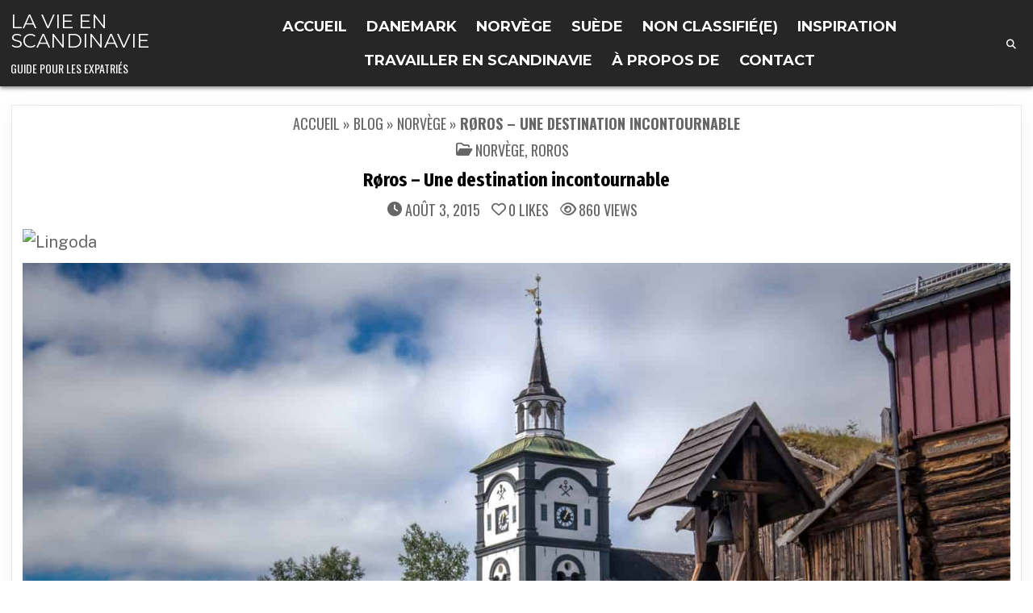

--- FILE ---
content_type: text/html; charset=UTF-8
request_url: https://scandinavia.life/fr/roros-une-destination-incontournable/
body_size: 19468
content:
<!DOCTYPE html>
<html lang="fr-FR">
<head>
<meta charset="UTF-8">
<meta name="viewport" content="width=device-width, initial-scale=1.0">
<link rel="profile" href="https://gmpg.org/xfn/11">

<!-- Recent Posts Widget With Thumbnails: inline CSS -->
<style type='text/css'>
.rpwwt-widget ul { list-style: outside none none; margin-left: 0; margin-right: 0; padding-left: 0; padding-right: 0; }
.rpwwt-widget ul li { overflow: hidden; margin: 0 0 1.5em; }
.rpwwt-widget ul li:last-child { margin: 0; }
.rpwwt-widget .screen-reader-text {border: 0; clip: rect(1px, 1px, 1px, 1px); -webkit-clip-path: inset(50%); clip-path: inset(50%); height: 1px; margin: -1px; overflow: hidden; padding: 0; position: absolute !important; width: 1px; word-wrap: normal !important; word-break: normal; }
.rpwwt-widget .screen-reader-text:focus {background-color: #f1f1f1; border-radius: 3px; box-shadow: 0 0 2px 2px rgba(0, 0, 0, 0.6); clip: auto !important; -webkit-clip-path: none; clip-path: none; color: #21759b; display: block; font-size: 0.875rem; font-weight: 700; height: auto; right: 5px; line-height: normal; padding: 15px 23px 14px; text-decoration: none; top: 5px; width: auto; z-index: 100000; }
.rpwwt-widget ul li img { display: inline; float: left; margin: .3em .75em .75em 0; }
#rpwwt-recent-posts-widget-with-thumbnails-3 img { width: 150px; height: 150px; }
</style>
<meta name='robots' content='index, follow, max-image-preview:large, max-snippet:-1, max-video-preview:-1' />
	<style>img:is([sizes="auto" i], [sizes^="auto," i]) { contain-intrinsic-size: 3000px 1500px }</style>
	
	<!-- This site is optimized with the Yoast SEO plugin v26.6 - https://yoast.com/wordpress/plugins/seo/ -->
	<title>Røros - Une destination incontournable</title>
	<meta name="description" content="L&#039;église de Roros est un élément important du patrimoine et de l&#039;histoire de cette région minière et un point de repère célèbre reconnu par tous les Norvégiens." />
	<link rel="canonical" href="https://scandinavia.life/fr/roros-une-destination-incontournable/" />
	<script type="application/ld+json" class="yoast-schema-graph">{"@context":"https://schema.org","@graph":[{"@type":"WebPage","@id":"https://scandinavia.life/fr/roros-une-destination-incontournable/","url":"https://scandinavia.life/fr/roros-une-destination-incontournable/","name":"Røros - Une destination incontournable","isPartOf":{"@id":"https://scandinavia.life/fr/#website"},"primaryImageOfPage":{"@id":"https://scandinavia.life/fr/roros-une-destination-incontournable/#primaryimage"},"image":{"@id":"https://scandinavia.life/fr/roros-une-destination-incontournable/#primaryimage"},"thumbnailUrl":"https://scandinavia.life/wp-content/uploads/2015/08/city-gea938971c_1920.jpg","datePublished":"2015-08-03T18:12:24+00:00","dateModified":"2024-07-30T20:11:43+00:00","author":{"@id":"https://scandinavia.life/fr/#/schema/person/633f5e18a72178bfb205ab2d1b260cbc"},"description":"L'église de Roros est un élément important du patrimoine et de l'histoire de cette région minière et un point de repère célèbre reconnu par tous les Norvégiens.","breadcrumb":{"@id":"https://scandinavia.life/fr/roros-une-destination-incontournable/#breadcrumb"},"inLanguage":"fr-FR","potentialAction":[{"@type":"ReadAction","target":["https://scandinavia.life/fr/roros-une-destination-incontournable/"]}]},{"@type":"ImageObject","inLanguage":"fr-FR","@id":"https://scandinavia.life/fr/roros-une-destination-incontournable/#primaryimage","url":"https://scandinavia.life/wp-content/uploads/2015/08/city-gea938971c_1920.jpg","contentUrl":"https://scandinavia.life/wp-content/uploads/2015/08/city-gea938971c_1920.jpg","width":1920,"height":1315,"caption":"Municipalité de Røros, Norvège"},{"@type":"BreadcrumbList","@id":"https://scandinavia.life/fr/roros-une-destination-incontournable/#breadcrumb","itemListElement":[{"@type":"ListItem","position":1,"name":"Accueil","item":"https://scandinavia.life/fr/"},{"@type":"ListItem","position":2,"name":"Blog","item":"https://scandinavia.life/fr/blog/"},{"@type":"ListItem","position":3,"name":"Norvège","item":"https://scandinavia.life/fr/norvege/"},{"@type":"ListItem","position":4,"name":"Røros &#8211; Une destination incontournable"}]},{"@type":"WebSite","@id":"https://scandinavia.life/fr/#website","url":"https://scandinavia.life/fr/","name":"La vie en Scandinavie","description":"Guide pour les expatriés","alternateName":"Scandinavia","potentialAction":[{"@type":"SearchAction","target":{"@type":"EntryPoint","urlTemplate":"https://scandinavia.life/fr/?s={search_term_string}"},"query-input":{"@type":"PropertyValueSpecification","valueRequired":true,"valueName":"search_term_string"}}],"inLanguage":"fr-FR"},{"@type":"Person","@id":"https://scandinavia.life/fr/#/schema/person/633f5e18a72178bfb205ab2d1b260cbc","name":"Ludvig","image":{"@type":"ImageObject","inLanguage":"fr-FR","@id":"https://scandinavia.life/fr/#/schema/person/image/","url":"https://secure.gravatar.com/avatar/d2790a3e2e6a24903ace053e1a68c00b6a04e6d64c2043a02f325a9e6204bbb5?s=96&d=mm&r=g","contentUrl":"https://secure.gravatar.com/avatar/d2790a3e2e6a24903ace053e1a68c00b6a04e6d64c2043a02f325a9e6204bbb5?s=96&d=mm&r=g","caption":"Ludvig"},"description":"Ludvig is the owner and driving force behind Scandinavia.life. A native Norwegian with ties to Denmark, Sweden and Finland, he is the perfect guy to guide you through the delights of Scandinavia.","sameAs":["https://ludvighoel.no"],"url":"https://scandinavia.life/fr/author/ludvig/"}]}</script>
	<!-- / Yoast SEO plugin. -->


<link rel='dns-prefetch' href='//fonts.googleapis.com' />
<link rel="alternate" type="application/rss+xml" title="La vie en Scandinavie &raquo; Flux" href="https://scandinavia.life/fr/feed/" />
<link rel='stylesheet' id='wp-block-library-css' href='https://scandinavia.life/wp-includes/css/dist/block-library/style.min.css?ver=6.8.3' type='text/css' media='all' />
<style id='wp-block-library-theme-inline-css' type='text/css'>
.wp-block-audio :where(figcaption){color:#555;font-size:13px;text-align:center}.is-dark-theme .wp-block-audio :where(figcaption){color:#ffffffa6}.wp-block-audio{margin:0 0 1em}.wp-block-code{border:1px solid #ccc;border-radius:4px;font-family:Menlo,Consolas,monaco,monospace;padding:.8em 1em}.wp-block-embed :where(figcaption){color:#555;font-size:13px;text-align:center}.is-dark-theme .wp-block-embed :where(figcaption){color:#ffffffa6}.wp-block-embed{margin:0 0 1em}.blocks-gallery-caption{color:#555;font-size:13px;text-align:center}.is-dark-theme .blocks-gallery-caption{color:#ffffffa6}:root :where(.wp-block-image figcaption){color:#555;font-size:13px;text-align:center}.is-dark-theme :root :where(.wp-block-image figcaption){color:#ffffffa6}.wp-block-image{margin:0 0 1em}.wp-block-pullquote{border-bottom:4px solid;border-top:4px solid;color:currentColor;margin-bottom:1.75em}.wp-block-pullquote cite,.wp-block-pullquote footer,.wp-block-pullquote__citation{color:currentColor;font-size:.8125em;font-style:normal;text-transform:uppercase}.wp-block-quote{border-left:.25em solid;margin:0 0 1.75em;padding-left:1em}.wp-block-quote cite,.wp-block-quote footer{color:currentColor;font-size:.8125em;font-style:normal;position:relative}.wp-block-quote:where(.has-text-align-right){border-left:none;border-right:.25em solid;padding-left:0;padding-right:1em}.wp-block-quote:where(.has-text-align-center){border:none;padding-left:0}.wp-block-quote.is-large,.wp-block-quote.is-style-large,.wp-block-quote:where(.is-style-plain){border:none}.wp-block-search .wp-block-search__label{font-weight:700}.wp-block-search__button{border:1px solid #ccc;padding:.375em .625em}:where(.wp-block-group.has-background){padding:1.25em 2.375em}.wp-block-separator.has-css-opacity{opacity:.4}.wp-block-separator{border:none;border-bottom:2px solid;margin-left:auto;margin-right:auto}.wp-block-separator.has-alpha-channel-opacity{opacity:1}.wp-block-separator:not(.is-style-wide):not(.is-style-dots){width:100px}.wp-block-separator.has-background:not(.is-style-dots){border-bottom:none;height:1px}.wp-block-separator.has-background:not(.is-style-wide):not(.is-style-dots){height:2px}.wp-block-table{margin:0 0 1em}.wp-block-table td,.wp-block-table th{word-break:normal}.wp-block-table :where(figcaption){color:#555;font-size:13px;text-align:center}.is-dark-theme .wp-block-table :where(figcaption){color:#ffffffa6}.wp-block-video :where(figcaption){color:#555;font-size:13px;text-align:center}.is-dark-theme .wp-block-video :where(figcaption){color:#ffffffa6}.wp-block-video{margin:0 0 1em}:root :where(.wp-block-template-part.has-background){margin-bottom:0;margin-top:0;padding:1.25em 2.375em}
</style>
<style id='classic-theme-styles-inline-css' type='text/css'>
/*! This file is auto-generated */
.wp-block-button__link{color:#fff;background-color:#32373c;border-radius:9999px;box-shadow:none;text-decoration:none;padding:calc(.667em + 2px) calc(1.333em + 2px);font-size:1.125em}.wp-block-file__button{background:#32373c;color:#fff;text-decoration:none}
</style>
<style id='global-styles-inline-css' type='text/css'>
:root{--wp--preset--aspect-ratio--square: 1;--wp--preset--aspect-ratio--4-3: 4/3;--wp--preset--aspect-ratio--3-4: 3/4;--wp--preset--aspect-ratio--3-2: 3/2;--wp--preset--aspect-ratio--2-3: 2/3;--wp--preset--aspect-ratio--16-9: 16/9;--wp--preset--aspect-ratio--9-16: 9/16;--wp--preset--color--black: #000000;--wp--preset--color--cyan-bluish-gray: #abb8c3;--wp--preset--color--white: #ffffff;--wp--preset--color--pale-pink: #f78da7;--wp--preset--color--vivid-red: #cf2e2e;--wp--preset--color--luminous-vivid-orange: #ff6900;--wp--preset--color--luminous-vivid-amber: #fcb900;--wp--preset--color--light-green-cyan: #7bdcb5;--wp--preset--color--vivid-green-cyan: #00d084;--wp--preset--color--pale-cyan-blue: #8ed1fc;--wp--preset--color--vivid-cyan-blue: #0693e3;--wp--preset--color--vivid-purple: #9b51e0;--wp--preset--gradient--vivid-cyan-blue-to-vivid-purple: linear-gradient(135deg,rgba(6,147,227,1) 0%,rgb(155,81,224) 100%);--wp--preset--gradient--light-green-cyan-to-vivid-green-cyan: linear-gradient(135deg,rgb(122,220,180) 0%,rgb(0,208,130) 100%);--wp--preset--gradient--luminous-vivid-amber-to-luminous-vivid-orange: linear-gradient(135deg,rgba(252,185,0,1) 0%,rgba(255,105,0,1) 100%);--wp--preset--gradient--luminous-vivid-orange-to-vivid-red: linear-gradient(135deg,rgba(255,105,0,1) 0%,rgb(207,46,46) 100%);--wp--preset--gradient--very-light-gray-to-cyan-bluish-gray: linear-gradient(135deg,rgb(238,238,238) 0%,rgb(169,184,195) 100%);--wp--preset--gradient--cool-to-warm-spectrum: linear-gradient(135deg,rgb(74,234,220) 0%,rgb(151,120,209) 20%,rgb(207,42,186) 40%,rgb(238,44,130) 60%,rgb(251,105,98) 80%,rgb(254,248,76) 100%);--wp--preset--gradient--blush-light-purple: linear-gradient(135deg,rgb(255,206,236) 0%,rgb(152,150,240) 100%);--wp--preset--gradient--blush-bordeaux: linear-gradient(135deg,rgb(254,205,165) 0%,rgb(254,45,45) 50%,rgb(107,0,62) 100%);--wp--preset--gradient--luminous-dusk: linear-gradient(135deg,rgb(255,203,112) 0%,rgb(199,81,192) 50%,rgb(65,88,208) 100%);--wp--preset--gradient--pale-ocean: linear-gradient(135deg,rgb(255,245,203) 0%,rgb(182,227,212) 50%,rgb(51,167,181) 100%);--wp--preset--gradient--electric-grass: linear-gradient(135deg,rgb(202,248,128) 0%,rgb(113,206,126) 100%);--wp--preset--gradient--midnight: linear-gradient(135deg,rgb(2,3,129) 0%,rgb(40,116,252) 100%);--wp--preset--font-size--small: 13px;--wp--preset--font-size--medium: 20px;--wp--preset--font-size--large: 36px;--wp--preset--font-size--x-large: 42px;--wp--preset--spacing--20: 0.44rem;--wp--preset--spacing--30: 0.67rem;--wp--preset--spacing--40: 1rem;--wp--preset--spacing--50: 1.5rem;--wp--preset--spacing--60: 2.25rem;--wp--preset--spacing--70: 3.38rem;--wp--preset--spacing--80: 5.06rem;--wp--preset--shadow--natural: 6px 6px 9px rgba(0, 0, 0, 0.2);--wp--preset--shadow--deep: 12px 12px 50px rgba(0, 0, 0, 0.4);--wp--preset--shadow--sharp: 6px 6px 0px rgba(0, 0, 0, 0.2);--wp--preset--shadow--outlined: 6px 6px 0px -3px rgba(255, 255, 255, 1), 6px 6px rgba(0, 0, 0, 1);--wp--preset--shadow--crisp: 6px 6px 0px rgba(0, 0, 0, 1);}:where(.is-layout-flex){gap: 0.5em;}:where(.is-layout-grid){gap: 0.5em;}body .is-layout-flex{display: flex;}.is-layout-flex{flex-wrap: wrap;align-items: center;}.is-layout-flex > :is(*, div){margin: 0;}body .is-layout-grid{display: grid;}.is-layout-grid > :is(*, div){margin: 0;}:where(.wp-block-columns.is-layout-flex){gap: 2em;}:where(.wp-block-columns.is-layout-grid){gap: 2em;}:where(.wp-block-post-template.is-layout-flex){gap: 1.25em;}:where(.wp-block-post-template.is-layout-grid){gap: 1.25em;}.has-black-color{color: var(--wp--preset--color--black) !important;}.has-cyan-bluish-gray-color{color: var(--wp--preset--color--cyan-bluish-gray) !important;}.has-white-color{color: var(--wp--preset--color--white) !important;}.has-pale-pink-color{color: var(--wp--preset--color--pale-pink) !important;}.has-vivid-red-color{color: var(--wp--preset--color--vivid-red) !important;}.has-luminous-vivid-orange-color{color: var(--wp--preset--color--luminous-vivid-orange) !important;}.has-luminous-vivid-amber-color{color: var(--wp--preset--color--luminous-vivid-amber) !important;}.has-light-green-cyan-color{color: var(--wp--preset--color--light-green-cyan) !important;}.has-vivid-green-cyan-color{color: var(--wp--preset--color--vivid-green-cyan) !important;}.has-pale-cyan-blue-color{color: var(--wp--preset--color--pale-cyan-blue) !important;}.has-vivid-cyan-blue-color{color: var(--wp--preset--color--vivid-cyan-blue) !important;}.has-vivid-purple-color{color: var(--wp--preset--color--vivid-purple) !important;}.has-black-background-color{background-color: var(--wp--preset--color--black) !important;}.has-cyan-bluish-gray-background-color{background-color: var(--wp--preset--color--cyan-bluish-gray) !important;}.has-white-background-color{background-color: var(--wp--preset--color--white) !important;}.has-pale-pink-background-color{background-color: var(--wp--preset--color--pale-pink) !important;}.has-vivid-red-background-color{background-color: var(--wp--preset--color--vivid-red) !important;}.has-luminous-vivid-orange-background-color{background-color: var(--wp--preset--color--luminous-vivid-orange) !important;}.has-luminous-vivid-amber-background-color{background-color: var(--wp--preset--color--luminous-vivid-amber) !important;}.has-light-green-cyan-background-color{background-color: var(--wp--preset--color--light-green-cyan) !important;}.has-vivid-green-cyan-background-color{background-color: var(--wp--preset--color--vivid-green-cyan) !important;}.has-pale-cyan-blue-background-color{background-color: var(--wp--preset--color--pale-cyan-blue) !important;}.has-vivid-cyan-blue-background-color{background-color: var(--wp--preset--color--vivid-cyan-blue) !important;}.has-vivid-purple-background-color{background-color: var(--wp--preset--color--vivid-purple) !important;}.has-black-border-color{border-color: var(--wp--preset--color--black) !important;}.has-cyan-bluish-gray-border-color{border-color: var(--wp--preset--color--cyan-bluish-gray) !important;}.has-white-border-color{border-color: var(--wp--preset--color--white) !important;}.has-pale-pink-border-color{border-color: var(--wp--preset--color--pale-pink) !important;}.has-vivid-red-border-color{border-color: var(--wp--preset--color--vivid-red) !important;}.has-luminous-vivid-orange-border-color{border-color: var(--wp--preset--color--luminous-vivid-orange) !important;}.has-luminous-vivid-amber-border-color{border-color: var(--wp--preset--color--luminous-vivid-amber) !important;}.has-light-green-cyan-border-color{border-color: var(--wp--preset--color--light-green-cyan) !important;}.has-vivid-green-cyan-border-color{border-color: var(--wp--preset--color--vivid-green-cyan) !important;}.has-pale-cyan-blue-border-color{border-color: var(--wp--preset--color--pale-cyan-blue) !important;}.has-vivid-cyan-blue-border-color{border-color: var(--wp--preset--color--vivid-cyan-blue) !important;}.has-vivid-purple-border-color{border-color: var(--wp--preset--color--vivid-purple) !important;}.has-vivid-cyan-blue-to-vivid-purple-gradient-background{background: var(--wp--preset--gradient--vivid-cyan-blue-to-vivid-purple) !important;}.has-light-green-cyan-to-vivid-green-cyan-gradient-background{background: var(--wp--preset--gradient--light-green-cyan-to-vivid-green-cyan) !important;}.has-luminous-vivid-amber-to-luminous-vivid-orange-gradient-background{background: var(--wp--preset--gradient--luminous-vivid-amber-to-luminous-vivid-orange) !important;}.has-luminous-vivid-orange-to-vivid-red-gradient-background{background: var(--wp--preset--gradient--luminous-vivid-orange-to-vivid-red) !important;}.has-very-light-gray-to-cyan-bluish-gray-gradient-background{background: var(--wp--preset--gradient--very-light-gray-to-cyan-bluish-gray) !important;}.has-cool-to-warm-spectrum-gradient-background{background: var(--wp--preset--gradient--cool-to-warm-spectrum) !important;}.has-blush-light-purple-gradient-background{background: var(--wp--preset--gradient--blush-light-purple) !important;}.has-blush-bordeaux-gradient-background{background: var(--wp--preset--gradient--blush-bordeaux) !important;}.has-luminous-dusk-gradient-background{background: var(--wp--preset--gradient--luminous-dusk) !important;}.has-pale-ocean-gradient-background{background: var(--wp--preset--gradient--pale-ocean) !important;}.has-electric-grass-gradient-background{background: var(--wp--preset--gradient--electric-grass) !important;}.has-midnight-gradient-background{background: var(--wp--preset--gradient--midnight) !important;}.has-small-font-size{font-size: var(--wp--preset--font-size--small) !important;}.has-medium-font-size{font-size: var(--wp--preset--font-size--medium) !important;}.has-large-font-size{font-size: var(--wp--preset--font-size--large) !important;}.has-x-large-font-size{font-size: var(--wp--preset--font-size--x-large) !important;}
:where(.wp-block-post-template.is-layout-flex){gap: 1.25em;}:where(.wp-block-post-template.is-layout-grid){gap: 1.25em;}
:where(.wp-block-columns.is-layout-flex){gap: 2em;}:where(.wp-block-columns.is-layout-grid){gap: 2em;}
:root :where(.wp-block-pullquote){font-size: 1.5em;line-height: 1.6;}
</style>
<link rel='stylesheet' id='wpml-legacy-horizontal-list-0-css' href='https://scandinavia.life/wp-content/plugins/sitepress-multilingual-cms/templates/language-switchers/legacy-list-horizontal/style.min.css?ver=1' type='text/css' media='all' />
<style id='wpml-legacy-horizontal-list-0-inline-css' type='text/css'>
.wpml-ls-statics-footer a, .wpml-ls-statics-footer .wpml-ls-sub-menu a, .wpml-ls-statics-footer .wpml-ls-sub-menu a:link, .wpml-ls-statics-footer li:not(.wpml-ls-current-language) .wpml-ls-link, .wpml-ls-statics-footer li:not(.wpml-ls-current-language) .wpml-ls-link:link {color:#444444;background-color:#ffffff;}.wpml-ls-statics-footer .wpml-ls-sub-menu a:hover,.wpml-ls-statics-footer .wpml-ls-sub-menu a:focus, .wpml-ls-statics-footer .wpml-ls-sub-menu a:link:hover, .wpml-ls-statics-footer .wpml-ls-sub-menu a:link:focus {color:#000000;background-color:#eeeeee;}.wpml-ls-statics-footer .wpml-ls-current-language > a {color:#444444;background-color:#ffffff;}.wpml-ls-statics-footer .wpml-ls-current-language:hover>a, .wpml-ls-statics-footer .wpml-ls-current-language>a:focus {color:#000000;background-color:#eeeeee;}
</style>
<link rel='stylesheet' id='wpml-legacy-post-translations-0-css' href='https://scandinavia.life/wp-content/plugins/sitepress-multilingual-cms/templates/language-switchers/legacy-post-translations/style.min.css?ver=1' type='text/css' media='all' />
<link rel='stylesheet' id='listmode-maincss-css' href='https://scandinavia.life/wp-content/themes/listmode-pro/style.css' type='text/css' media='all' />
<style id='listmode-maincss-inline-css' type='text/css'>
.listmode-logo-img{max-width:320px;}
</style>
<link rel='stylesheet' id='fontawesome-css' href='https://scandinavia.life/wp-content/themes/listmode-pro/assets/css/all.min.css' type='text/css' media='all' />
<link rel='stylesheet' id='listmode-webfont-css' href='//fonts.googleapis.com/css?family=Oswald:400,700|Merriweather:400,400i,700,700i|Rubik:400,400i,700,700i&#038;display=swap' type='text/css' media='all' />
<link rel='stylesheet' id='listmode-customfont-css' href='//fonts.googleapis.com/css?family=Public+Sans:400,400i,700,700i|Montserrat:400,700|Fira+Sans+Extra+Condensed:400,400i,700,700i&#038;display=swap' type='text/css' media='all' />
<script type="text/javascript" id="wpml-cookie-js-extra">
/* <![CDATA[ */
var wpml_cookies = {"wp-wpml_current_language":{"value":"fr","expires":1,"path":"\/"}};
var wpml_cookies = {"wp-wpml_current_language":{"value":"fr","expires":1,"path":"\/"}};
/* ]]> */
</script>
<script type="text/javascript" src="https://scandinavia.life/wp-content/plugins/sitepress-multilingual-cms/res/js/cookies/language-cookie.js?ver=476000" id="wpml-cookie-js" defer="defer" data-wp-strategy="defer"></script>
<script type="text/javascript" src="https://scandinavia.life/wp-includes/js/jquery/jquery.min.js?ver=3.7.1" id="jquery-core-js"></script>
<script type="text/javascript" src="https://scandinavia.life/wp-includes/js/jquery/jquery-migrate.min.js?ver=3.4.1" id="jquery-migrate-js"></script>
<!--[if lt IE 9]>
<script type="text/javascript" src="https://scandinavia.life/wp-content/themes/listmode-pro/assets/js/respond.min.js" id="respond-js"></script>
<![endif]-->
<meta name="generator" content="WPML ver:4.7.6 stt:5,59,12,37,1,15,18,4,3,21,23,27,28,31,32,38,40,45,2,50,52,53,54,57;" />
<link rel="alternate" hreflang="en" href="https://scandinavia.life/roros/" />
<link rel="alternate" hreflang="no" href="https://scandinavia.life/no/roros-a-ma-besoke-reisemalet/" />
<link rel="alternate" hreflang="da" href="https://scandinavia.life/da/roros-a-skal-besoege-destinationen/" />
<link rel="alternate" hreflang="fi" href="https://scandinavia.life/fi/roros-taytyy-kayda-kohteessa/" />
<link rel="alternate" hreflang="sv" href="https://scandinavia.life/sv/roros-a-maste-besoka-destinationen/" />
<link rel="alternate" hreflang="et" href="https://scandinavia.life/et/roros-peab-kulastama-sihtkohta/" />
<link rel="alternate" hreflang="lv" href="https://scandinavia.life/lv/roros-obligati-jaapmekle-galamerkis/" />
<link rel="alternate" hreflang="lt" href="https://scandinavia.life/lt/roros-butina-aplankyti-paskirties-vieta/" />
<link rel="alternate" hreflang="ar" href="https://scandinavia.life/ar/%d9%8a%d8%ac%d8%a8-%d8%b2%d9%8a%d8%a7%d8%b1%d8%a9-roros-a-%d8%a7%d9%84%d9%88%d8%ac%d9%87%d8%a9/" />
<link rel="alternate" hreflang="fr" href="https://scandinavia.life/fr/roros-une-destination-incontournable/" />
<link rel="alternate" hreflang="de" href="https://scandinavia.life/de/roros-ein-unverzichtbares-reiseziel/" />
<link rel="alternate" hreflang="ja" href="https://scandinavia.life/ja/roros-%e4%b8%80%e5%ba%a6%e3%81%af%e8%a8%aa%e3%82%8c%e3%81%9f%e3%81%84%e5%a0%b4%e6%89%80/" />
<link rel="alternate" hreflang="pl" href="https://scandinavia.life/pl/roros-obowiazkowa-destynacja-do-odwiedzenia/" />
<link rel="alternate" hreflang="es" href="https://scandinavia.life/es/roros-un-destino-de-visita-obligada/" />
<link rel="alternate" hreflang="hu" href="https://scandinavia.life/hu/roros-kotelezo-uti-cel/" />
<link rel="alternate" hreflang="nl" href="https://scandinavia.life/nl/roros-een-bestemming-die-je-moet-bezoeken/" />
<link rel="alternate" hreflang="it" href="https://scandinavia.life/it/roros-una-destinazione-da-non-perdere/" />
<link rel="alternate" hreflang="zh-hans" href="https://scandinavia.life/zh-hans/%e7%bd%97%e7%bd%97%e6%96%af-a-%e5%bf%85%e9%a1%bb%e8%ae%bf%e9%97%ae%e7%9b%ae%e7%9a%84%e5%9c%b0/" />
<link rel="alternate" hreflang="hi" href="https://scandinavia.life/hi/%e0%a4%b0%e0%a5%8b%e0%a4%b0%e0%a5%8b%e0%a4%b8-%e0%a4%8f-%e0%a4%95%e0%a5%8b-%e0%a4%97%e0%a4%82%e0%a4%a4%e0%a4%b5%e0%a5%8d%e0%a4%af-%e0%a4%aa%e0%a4%b0-%e0%a4%85%e0%a4%b5%e0%a4%b6%e0%a5%8d%e0%a4%af/" />
<link rel="alternate" hreflang="ru" href="https://scandinavia.life/ru/%d1%80%d0%be%d1%80%d0%be%d1%81-%d0%bc%d0%b5%d1%81%d1%82%d0%be-%d0%ba%d0%be%d1%82%d0%be%d1%80%d0%be%d0%b5-%d0%be%d0%b1%d1%8f%d0%b7%d0%b0%d1%82%d0%b5%d0%bb%d1%8c%d0%bd%d0%be-%d0%bd%d1%83%d0%b6%d0%bd/" />
<link rel="alternate" hreflang="th" href="https://scandinavia.life/th/roros-a-must-visit-destination/" />
<link rel="alternate" hreflang="tr" href="https://scandinavia.life/tr/roros-a-ziyaret-edilmesi-gereken-bir-yer/" />
<link rel="alternate" hreflang="uk" href="https://scandinavia.life/uk/%d1%80%d0%be%d1%80%d0%be%d1%81-%d0%bc%d1%96%d1%81%d1%86%d0%b5-%d1%8f%d0%ba%d0%b5-%d0%bf%d0%be%d1%82%d1%80%d1%96%d0%b1%d0%bd%d0%be-%d0%b2%d1%96%d0%b4%d0%b2%d1%96%d0%b4%d0%b0%d1%82%d0%b8/" />
<link rel="alternate" hreflang="vi" href="https://scandinavia.life/vi/roros-a-phai-den-diem-den/" />
<link rel="alternate" hreflang="x-default" href="https://scandinavia.life/roros/" />
    <style type="text/css">
    body{font-family:'Public Sans';font-size:20px;font-weight:400;}

    h1{}
    h2{}
    h3{}
    h4{}
    h5{}
    h6{}
    h1,h2,h3,h4,h5,h6{font-family:'Montserrat';}

    pre,code,kbd,tt,var{}

    button,input[type="button"],input[type="reset"],input[type="submit"]{font-size:15px;}

    .listmode-site-title{font-family:'Montserrat';}
    .listmode-site-description{font-size:14px;}

    .listmode-header-image .listmode-header-image-info .listmode-header-image-site-title{}
    .listmode-header-image .listmode-header-image-info .listmode-header-image-site-description{font-size:16px;}

    .listmode-primary-nav-menu a,.listmode-primary-responsive-menu-icon{font-family:'Montserrat';font-size:18px;font-weight:700;}
    .listmode-primary-nav-menu > li > a,.listmode-primary-responsive-menu-icon{}

    .listmode-secondary-nav-menu a,.listmode-secondary-responsive-menu-icon{font-size:15px;}
    .listmode-secondary-nav-menu > li > a,.listmode-secondary-responsive-menu-icon{}

    .listmode-trending-news{font-size:18px;}

    .entry-title,.listmode-page-header h1{font-family:'Fira Sans Extra Condensed';}

    .entry-content{font-size:20px;}

    .listmode-posts .listmode-posts-heading,.listmode-sidebar-widget-area .widget .listmode-widget-title,.listmode-featured-posts-area .widget .listmode-widget-title,.listmode-slider-wrapper .listmode-slider-heading{}

    #listmode-footer-blocks .widget .listmode-widget-title{font-family:'Montserrat';font-size:18px;}

    .listmode-mini-post .listmode-mini-post-title,.listmode-post-navigation-previous-link,.listmode-post-navigation-next-link{font-family:'Montserrat';font-size:18px;}

    .listmode-fpw-3-columns .listmode-mini-posts .listmode-mini-post-wrapper .listmode-mini-post-title,.listmode-mini-posts-container.listmode-fpw-3-columns .listmode-mini-post-wrapper .listmode-mini-post-title{}
    .listmode-fpw-4-columns .listmode-mini-posts .listmode-mini-post-wrapper .listmode-mini-post-title,.listmode-mini-posts-container.listmode-fpw-4-columns .listmode-mini-post-wrapper .listmode-mini-post-title{}
    .listmode-fpw-5-columns .listmode-mini-posts .listmode-mini-post-wrapper .listmode-mini-post-title,.listmode-mini-posts-container.listmode-fpw-5-columns .listmode-mini-post-wrapper .listmode-mini-post-title{}
    @media only screen and (max-width: 990px) {
    .listmode-mini-post .listmode-mini-post-title{}
    }

    .listmode-mini-post .listmode-ajax-post-data,.listmode-mini-post-meta{font-family:'Montserrat';font-size:15px;}

    .listmode-mini-post-taxonomies{font-family:'Montserrat';font-size:18px;}

    .listmode-mini-post .listmode-mini-post-snippet{font-size:15px;}

    .listmode-mini-post-read-more{font-size:18px;}

    .listmode-entry-meta-single,.listmode-post-singular .listmode-tags-links,.listmode-share-buttons,.listmode-share-buttons a{font-size:18px;}

    .widget_tag_cloud a{font-family:'Montserrat' !important;font-size:18px !important;}

    .listmode-related-posts-area h3,.listmode-author-bio-name,.listmode-author-item .listmode-author-name,h2.comments-title,.comments-area .comment-reply-title{}

    .listmode-load-more-button-wrapper .listmode-load-more-button,.navigation.posts-navigation,.navigation.pagination{}

    .widget.listmode-tabbed-widget .listmode-tabbed-wrapper .listmode-tabbed-names li a{font-family:'Montserrat' !important;}

    .listmode-fslider-post .listmode-fslider-post-title{font-size:18px;}
    @media only screen and (max-width: 990px) {
    .listmode-fslider-post .listmode-fslider-post-title{font-size:18px;}
    }

    .listmode-fslider-post .listmode-ajax-post-data,.listmode-fslider-post-meta{font-size:18px;}

    .listmode-fslider-post-taxonomies{font-size:18px;}

    .listmode-fslider-post .listmode-fslider-post-snippet{font-size:15px;}
    </style>
        <style type="text/css">
        
                    
        
        
        
    
                
                                    
    
                
                            
                                        
                            
        
        
        
            
            
            
                        
                
        .entry-content a{color:#0f6dbf;}
    .listmode-fp-post-excerpt a{color:#0f6dbf;}
    .comment .comment-author a{color:#0f6dbf;}
        
            
        
            
            
                        
                        
                            
                        
                
            
                    
        
        
        
                
                        
                        
        
                
                
            
            
                                                                </style>
        <style type="text/css">
    
    
    
    
    
    
    
    @media only screen and (min-width: 961px) {
                            }
    </style>
        <style type="text/css">
            .listmode-site-title, .listmode-site-title a, .listmode-site-description {color: #ffffff;}
        </style>
    <link rel="icon" href="https://scandinavia.life/wp-content/uploads/2016/03/cropped-scandinaviacityguide-com-225px-32x32.png" sizes="32x32" />
<link rel="icon" href="https://scandinavia.life/wp-content/uploads/2016/03/cropped-scandinaviacityguide-com-225px-192x192.png" sizes="192x192" />
<link rel="apple-touch-icon" href="https://scandinavia.life/wp-content/uploads/2016/03/cropped-scandinaviacityguide-com-225px-180x180.png" />
<meta name="msapplication-TileImage" content="https://scandinavia.life/wp-content/uploads/2016/03/cropped-scandinaviacityguide-com-225px-270x270.png" />
</head>

<body class="wp-singular post-template-default single single-post postid-23055 single-format-standard wp-theme-listmode-pro listmode-group-blog listmode-pro-theme-is-active listmode-singular-page listmode-views-active listmode-layout-full-width listmode-header-layout-branding-menu-social listmode-logo-above-title listmode-primary-menu-active listmode-primary-mobile-menu-active listmode-secondary-menu-inactive listmode-secondary-mobile-menu-active listmode-table-css-active ajax-themesdna-likes ajax-themesdna-views" id="listmode-site-body" itemscope="itemscope" itemtype="http://schema.org/WebPage">
<a class="skip-link screen-reader-text" href="#listmode-posts-wrapper">Skip to content</a>

<div class="listmode-site-wrapper">





<div class="listmode-site-header listmode-container" id="listmode-header" itemscope="itemscope" itemtype="http://schema.org/WPHeader" role="banner">
<div class="listmode-head-content listmode-clearfix" id="listmode-head-content">

<div class="listmode-header-inside listmode-clearfix">
<div class="listmode-header-inside-content listmode-clearfix">
<div class="listmode-outer-wrapper listmode-header-outer-wrapper">
<div class="listmode-header-inside-container">

<div class="listmode-header-element-logo listmode-header-element-item">
<div class="listmode-header-element-logo-inside listmode-header-element-item-inside">
    <div class="site-branding">
                  <p class="listmode-site-title"><a href="https://scandinavia.life/fr/" rel="home">La vie en Scandinavie</a></p>
            <p class="listmode-site-description">Guide pour les expatriés</p>        </div>
</div>
</div>


<div class="listmode-header-element-menu listmode-header-element-item">
<div class="listmode-header-element-menu-inside listmode-header-element-item-inside">
<div class="listmode-container listmode-primary-menu-container listmode-clearfix">
<div class="listmode-primary-menu-container-inside listmode-clearfix">
<nav class="listmode-nav-primary" id="listmode-primary-navigation" itemscope="itemscope" itemtype="http://schema.org/SiteNavigationElement" role="navigation" aria-label="Primary Menu">
<button class="listmode-primary-responsive-menu-icon" aria-controls="listmode-menu-primary-navigation" aria-expanded="false">Menu</button><ul id="listmode-menu-primary-navigation" class="listmode-primary-nav-menu listmode-menu-primary"><li id="menu-item-137738" class="menu-item menu-item-type-custom menu-item-object-custom menu-item-137738"><a href="https://scandinavia.life/fr/">Accueil</a></li>
<li id="menu-item-102184" class="menu-item menu-item-type-taxonomy menu-item-object-category menu-item-102184"><a href="https://scandinavia.life/fr/danemark-fr/">Danemark</a></li>
<li id="menu-item-102185" class="menu-item menu-item-type-taxonomy menu-item-object-category current-post-ancestor current-menu-parent current-post-parent menu-item-102185"><a href="https://scandinavia.life/fr/norvege/">Norvège</a></li>
<li id="menu-item-102222" class="menu-item menu-item-type-taxonomy menu-item-object-category menu-item-102222"><a href="https://scandinavia.life/fr/suede/">Suède</a></li>
<li id="menu-item-155325" class="menu-item menu-item-type-taxonomy menu-item-object-category menu-item-155325"><a href="https://scandinavia.life/fr/non-classifiee/">Non classifié(e)</a></li>
<li id="menu-item-154922" class="menu-item menu-item-type-taxonomy menu-item-object-category menu-item-154922"><a href="https://scandinavia.life/fr/inspiration-fr/">Inspiration</a></li>
<li id="menu-item-24175" class="menu-item menu-item-type-post_type menu-item-object-page menu-item-24175"><a href="https://scandinavia.life/fr/travailler-en-scandinavie/">Travailler en Scandinavie</a></li>
<li id="menu-item-98479" class="menu-item menu-item-type-post_type menu-item-object-page menu-item-98479"><a href="https://scandinavia.life/fr/a-propos-de/">À propos de</a></li>
<li id="menu-item-137813" class="menu-item menu-item-type-post_type menu-item-object-page menu-item-137813"><a href="https://scandinavia.life/fr/contact/">Contact</a></li>
</ul></nav>
</div>
</div>
</div>
</div>

<div class="listmode-header-element-social listmode-header-element-item">
<div class="listmode-header-element-social-inside listmode-header-element-item-inside">

<div class='listmode-sticky-social-icons'>
                                                                                                                                                                                                                                                                                           <a href="#" aria-label="Search Button" class="listmode-sticky-social-icon-search"><i class="fas fa-search" aria-hidden="true" title="Search"></i></a></div>

</div>
</div>

</div>
</div>
</div>
</div>

</div><!--/#listmode-head-content -->
</div><!--/#listmode-header -->

<div id="listmode-search-overlay-wrap" class="listmode-search-overlay">
  <div class="listmode-search-overlay-content">
    
<form role="search" method="get" class="listmode-search-form" action="https://scandinavia.life/fr/">
<label>
    <span class="listmode-sr-only">Search for:</span>
    <input type="search" class="listmode-search-field" placeholder="Search &hellip;" value="" name="s" />
</label>
<input type="submit" class="listmode-search-submit" value="&#xf002;" />
</form>  </div>
  <button class="listmode-search-closebtn" aria-label="Close Search" title="Close Search">&#xD7;</button>
</div>


<div id="listmode-header-end"></div>





<div class="listmode-outer-wrapper listmode-main-area-outer-wrapper" id="listmode-wrapper-outside">
<div class="listmode-container listmode-clearfix" id="listmode-wrapper">

<div class="listmode-content-wrapper listmode-clearfix" id="listmode-content-wrapper">
<div class="listmode-main-wrapper listmode-clearfix" id="listmode-main-wrapper" itemscope="itemscope" itemtype="http://schema.org/Blog" role="main">
<div class="theiaStickySidebar">
<div class="listmode-main-wrapper-inside listmode-clearfix">




<div class="listmode-posts-wrapper" id="listmode-posts-wrapper">



<article id="post-23055" class="listmode-post-singular listmode-singular-box post-23055 post type-post status-publish format-standard has-post-thumbnail hentry category-norvege category-roros-fr tag-de-douces-montagnes tag-eglise-de-roros tag-femundsmarka-fr tag-forollhogna-fr tag-la-faune-de-roros tag-lysgaard-keramik-fr tag-parc-national-de-forollhogna tag-roros-fr tag-roros-cheramics-fr tag-roros-smelthytta-fr tag-roros-site-du-patrimoine-mondial-de-lunesco tag-smelthytta-fr tag-ville-scandinave wpcat-2359-id wpcat-3480-id">
<div class="listmode-singular-box-inside">

        <header class="entry-header">
    <div class="entry-header-inside">
                <div class="listmode-entry-meta-single listmode-entry-meta-single-top listmode-entry-meta-single-breadcrumbs"><p id="listmode-yoast-breadcrumbs"><span><span><a href="https://scandinavia.life/fr/">Accueil</a></span> » <span><a href="https://scandinavia.life/fr/blog/">Blog</a></span> » <span><a href="https://scandinavia.life/fr/norvege/">Norvège</a></span> » <span class="breadcrumb_last" aria-current="page"><strong>Røros &#8211; Une destination incontournable</strong></span></span></p></div>        
        <div class="listmode-entry-meta-single listmode-entry-meta-single-top"><span class="listmode-entry-meta-single-cats"><i class="far fa-folder-open" aria-hidden="true"></i>&nbsp;<span class="listmode-sr-only">Posted in </span><a href="https://scandinavia.life/fr/norvege/" rel="category tag">Norvège</a>, <a href="https://scandinavia.life/fr/norvege/roros-fr/" rel="category tag">Roros</a></span></div>
                    <h1 class="post-title entry-title"><a href="https://scandinavia.life/fr/roros-une-destination-incontournable/" rel="bookmark">Røros &#8211; Une destination incontournable</a></h1>        
                        <div class="listmode-entry-meta-single">
                <span class="listmode-entry-meta-single-date"><span class="listmode-entry-meta-icon"><i class="fas fa-clock" aria-hidden="true"></i>&nbsp;</span>août 3, 2015</span>            <span class="listmode-entry-meta-single-likes"><a href="#" class="themesdna-likes" id="themesdna-likes-23055" title="Like this"><span class="themesdna-likes-count">0</span></a><span class="listmode-entry-meta-single-likes-text"> Likes</span></span>    <span class="listmode-entry-meta-single-views"><span class="themesdna-views" id="themesdna-views-23055" title="860 Views">860</span><span class="listmode-entry-meta-single-views-text"> Views</span></span>        </div>
            </div>
    </header><!-- .entry-header -->
    
                    <div class="listmode-post-ad-one"><a href="https://click.linksynergy.com/fs-bin/click?id=8P1SydmyyUY&offerid=1443048.25&bids=1443048.25&subid=0&type=4"><img border="0" alt="Lingoda" src="https://ad.linksynergy.com/fs-bin/show?id=8P1SydmyyUY&offerid=1443048.25&bids=1443048.25&subid=0&type=4&gridnum=0"/></a></div>
            
    <div class="entry-content listmode-clearfix">
                                <div class="listmode-post-thumbnail-single">
                                                                                                                        <a href="https://scandinavia.life/fr/roros-une-destination-incontournable/" title="Permanent Link to Røros &#8211; Une destination incontournable" class="listmode-post-thumbnail-single-link"><img width="1320" height="904" src="https://scandinavia.life/wp-content/uploads/2015/08/city-gea938971c_1920.jpg" class="listmode-post-thumbnail-single-img wp-post-image" alt="" title="Røros &#8211; Une destination incontournable" decoding="async" fetchpriority="high" srcset="https://scandinavia.life/wp-content/uploads/2015/08/city-gea938971c_1920.jpg 1920w, https://scandinavia.life/wp-content/uploads/2015/08/city-gea938971c_1920-300x205.jpg 300w, https://scandinavia.life/wp-content/uploads/2015/08/city-gea938971c_1920-1024x701.jpg 1024w, https://scandinavia.life/wp-content/uploads/2015/08/city-gea938971c_1920-768x526.jpg 768w, https://scandinavia.life/wp-content/uploads/2015/08/city-gea938971c_1920-1536x1052.jpg 1536w" sizes="(max-width: 1320px) 100vw, 1320px" /></a>
                                                                                                            </div>
            <div class="lwptoc lwptoc-autoWidth lwptoc-baseItems lwptoc-light lwptoc-notInherit" data-smooth-scroll="1" data-smooth-scroll-offset="24"><div class="lwptoc_i">    <div class="lwptoc_header">
        <b class="lwptoc_title">Contents</b>            </div>
<div class="lwptoc_items lwptoc_items-visible">
    <div class="lwptoc_itemWrap"><div class="lwptoc_item">    <a href="#Un_site_du_patrimoine_mondial">
                    <span class="lwptoc_item_number">1</span>
                <span class="lwptoc_item_label">Un site du patrimoine mondial</span>
    </a>
    </div><div class="lwptoc_item">    <a href="#Femundsmarka">
                    <span class="lwptoc_item_number">2</span>
                <span class="lwptoc_item_label">Femundsmarka</span>
    </a>
    </div><div class="lwptoc_item">    <a href="#Parc_national_de_Forollhogna">
                    <span class="lwptoc_item_number">3</span>
                <span class="lwptoc_item_label">Parc national de Forollhogna</span>
    </a>
    </div><div class="lwptoc_item">    <a href="#Musee_Roros_Smelthytta">
                    <span class="lwptoc_item_number">4</span>
                <span class="lwptoc_item_label">Musée Roros Smelthytta</span>
    </a>
    </div><div class="lwptoc_item">    <a href="#Lysgaard_Keramikk">
                    <span class="lwptoc_item_number">5</span>
                <span class="lwptoc_item_label">Lysgaard Keramikk</span>
    </a>
    </div></div></div>
</div></div><h2><span id="Un_site_du_patrimoine_mondial">Un site du patrimoine mondial</span></h2>
<p>Ville minière de cuivre établie au 19e siècle, Roros est l&rsquo;un des sites les plus sereins et les plus beaux de toute la Scandinavie. Il a été inscrit sur la liste du patrimoine mondial de l&rsquo;UNESCO en 1980 et constitue un trésor pour les résidents et les touristes norvégiens. Pour les amateurs de charme rustique, de sens profond de l&rsquo;histoire et de beauté naturelle, Roros est une destination incontournable pour tous ceux qui prévoient de se rendre en Norvège.</p>
<p>Prenons l&rsquo;exemple de l&rsquo;église de Røros. Des millions d&rsquo;utilisateurs de TripAdvisor ont choisi l&rsquo;église de <a href="https://scandinavia.life/fr/7-sites-du-patrimoine-mondial-en-norvege/">Røros&nbsp;comme l&rsquo;un des dix sites norvégiens à voir absolument,</a> et ce trois années de suite.</p>
<h2><span id="Femundsmarka">Femundsmarka</span></h2>
<p>Roros abrite l&rsquo;un des deux parcs nationaux, tous deux situés autour du deuxième plus grand lac de Norvège, Femunden. Femundsmarka est un grand parc d&rsquo;environ 221 miles carrés avec de nombreux marais et lacs qui en font une destination favorite pour le canoë-kayak et la pêche. Le parc abrite également une importante population de faucons, ce qui en fait un lieu de prédilection pour la fauconnerie. Les personnes intéressées par l&rsquo;observation de la faune peuvent voir des rennes et des bœufs sauvages dans toute la région.</p>
<h2><span id="Parc_national_de_Forollhogna">Parc national de Forollhogna</span></h2>
<p>Un deuxième parc national se trouve près de Roros. Connu sous le nom de Forollhogna, ce parc a été créé en 2001 et offre plus de 400 miles carrés de beauté naturelle à explorer. Le parc comprend une vaste forêt avec un grand nombre de plantes différentes et des pentes alpines que beaucoup appellent les Gentle Mountains (montagnes douces) en raison de leurs pentes douces et de leurs vallées pittoresques. Le nom Forollhogna peut se traduire approximativement par protecteur du Forollen, le lac qui borde ce parc.</p>
<h2><span id="Musee_Roros_Smelthytta">Musée Roros Smelthytta</span></h2>
<p>Historiquement, Roros est un village de mineurs de cuivre. Rorosmuseet Smelthytta fait partie de l&rsquo;ancienne usine de cuivre qui a fait connaître cette communauté. Le site, qui a une valeur historique, propose des visites régulières et donne un aperçu de l&rsquo;extraction et de la fonte du cuivre. Il s&rsquo;agit donc d&rsquo;un outil éducatif précieux pour les parents qui souhaitent que leurs enfants apprennent pendant leurs vacances, et le processus est suffisamment intéressant et captivant pour maintenir l&rsquo;intérêt des enfants tout au long de la visite.</p>
<h2><span id="Lysgaard_Keramikk">Lysgaard Keramikk</span></h2>
<p>Peu de gens en dehors de la Norvège savent que Roros abrite certaines des céramiques les mieux fabriquées au monde. Pour ceux qui souhaitent découvrir ce que Roros a à offrir dans cette région, Lysgaard Keramikk est l&rsquo;endroit idéal. Si certaines céramiques exposées ne peuvent être achetées, il est possible d&rsquo;acheter presque tout le reste dans le magasin. Un petit tour derrière le magasin permet de faire encore plus d&rsquo;affaires.</p>
<p>Les céramiques ne sont pas seulement des assiettes et des décorations utiles, ce sont aussi des œuvres d&rsquo;art, avec des images fascinantes gravées dans différents styles artistiques. Même si vous ne vous intéressez pas à la céramique en général, une visite à Lysgaard Keramikk peut vous faire beaucoup de bien.</p>
<p>Roros propose presque tout ce que l&rsquo;on peut imaginer lors d&rsquo;un voyage en Norvège : culture, histoire, merveilles naturelles et produits artisanaux. Tous ceux qui veulent voir ce que le pays a à offrir feraient bien de faire un voyage dans cette région, où ils pourront découvrir une grande partie de la vie norvégienne sur une petite surface.<br>[wpgmza id= »26&Prime;]</p>

<figure class="wp-block-gallery has-nested-images columns-default is-cropped wp-block-gallery-1 is-layout-flex wp-block-gallery-is-layout-flex">
<figure class="wp-block-image size-large"><img decoding="async" width="1024" height="678" data-id="39524" src="https://scandinavia.life/wp-content/uploads/2021/11/norway-g4df652ead_1920-1024x678.jpg" alt="" class="wp-image-39524" srcset="https://scandinavia.life/wp-content/uploads/2021/11/norway-g4df652ead_1920-1024x678.jpg 1024w, https://scandinavia.life/wp-content/uploads/2021/11/norway-g4df652ead_1920-300x199.jpg 300w, https://scandinavia.life/wp-content/uploads/2021/11/norway-g4df652ead_1920-768x508.jpg 768w, https://scandinavia.life/wp-content/uploads/2021/11/norway-g4df652ead_1920-1536x1017.jpg 1536w, https://scandinavia.life/wp-content/uploads/2021/11/norway-g4df652ead_1920.jpg 1920w" sizes="(max-width: 1024px) 100vw, 1024px"></figure>
</figure>
    </div><!-- .entry-content -->

                    <div class="listmode-post-ad-two"><a href="https://click.linksynergy.com/fs-bin/click?id=8P1SydmyyUY&offerid=1443048.25&bids=1443048.25&subid=0&type=4"><img border="0" alt="Lingoda" src="https://ad.linksynergy.com/fs-bin/show?id=8P1SydmyyUY&offerid=1443048.25&bids=1443048.25&subid=0&type=4&gridnum=0"/></a></div>
            
    <div class="listmode-share-buttons listmode-clearfix"><span class="listmode-share-text">Share: </span><a class="listmode-share-buttons-twitter" href="https://twitter.com/intent/tweet?text=R%C3%B8ros%20%26%238211%3B%20Une%20destination%20incontournable&#038;url=https%3A%2F%2Fscandinavia.life%2Ffr%2Froros-une-destination-incontournable%2F" target="_blank" rel="nofollow" title="Tweet This!"><i class="fab fa-twitter" aria-hidden="true"></i>Twitter</a><a class="listmode-share-buttons-facebook" href="https://www.facebook.com/sharer.php?u=https%3A%2F%2Fscandinavia.life%2Ffr%2Froros-une-destination-incontournable%2F" target="_blank" rel="nofollow" title="Share this on Facebook"><i class="fab fa-facebook-f" aria-hidden="true"></i>Facebook</a><a class="listmode-share-buttons-pinterest" href="https://pinterest.com/pin/create/button/?url=https%3A%2F%2Fscandinavia.life%2Ffr%2Froros-une-destination-incontournable%2F&#038;media=https://scandinavia.life/wp-content/uploads/2015/08/city-gea938971c_1920.jpg&#038;description=R%C3%B8ros%20%26%238211%3B%20Une%20destination%20incontournable" target="_blank" rel="nofollow" title="Share this on Pinterest"><i class="fab fa-pinterest" aria-hidden="true"></i>Pinterest</a><a class="listmode-share-buttons-linkedin" href="https://www.linkedin.com/shareArticle?mini=true&#038;title=R%C3%B8ros%20%26%238211%3B%20Une%20destination%20incontournable&#038;url=https%3A%2F%2Fscandinavia.life%2Ffr%2Froros-une-destination-incontournable%2F" target="_blank" rel="nofollow" title="Share this on Linkedin"><i class="fab fa-linkedin-in" aria-hidden="true"></i>Linkedin</a><a class="listmode-share-buttons-reddit" href="https://www.reddit.com/submit?url=https%3A%2F%2Fscandinavia.life%2Ffr%2Froros-une-destination-incontournable%2F&#038;title=R%C3%B8ros%20%26%238211%3B%20Une%20destination%20incontournable" target="_blank" rel="nofollow" title="Share this on Reddit"><i class="fab fa-reddit" aria-hidden="true"></i>Reddit</a><a class="listmode-share-buttons-vk" href="https://vk.com/share.php?url=https%3A%2F%2Fscandinavia.life%2Ffr%2Froros-une-destination-incontournable%2F&#038;title=R%C3%B8ros%20%26%238211%3B%20Une%20destination%20incontournable" target="_blank" rel="nofollow" title="Share this on VK"><i class="fab fa-vk" aria-hidden="true"></i>VK</a><a class="listmode-share-buttons-digg" href="https://digg.com/submit?url=https%3A%2F%2Fscandinavia.life%2Ffr%2Froros-une-destination-incontournable%2F&#038;title=R%C3%B8ros%20%26%238211%3B%20Une%20destination%20incontournable" target="_blank" rel="nofollow" title="Share this on Digg"><i class="fab fa-digg" aria-hidden="true"></i>Digg</a><a class="listmode-share-buttons-mix" href="https://mix.com/add?url=https%3A%2F%2Fscandinavia.life%2Ffr%2Froros-une-destination-incontournable%2F" target="_blank" rel="nofollow" title="Share this on Mix"><i class="fab fa-mix" aria-hidden="true"></i>Mix</a></div>
            <footer class="entry-footer">
        <span class="listmode-tags-links"><i class="fas fa-tags" aria-hidden="true"></i> Tagged <a href="https://scandinavia.life/fr/étiquette/de-douces-montagnes/" rel="tag">De douces montagnes</a>, <a href="https://scandinavia.life/fr/étiquette/eglise-de-roros/" rel="tag">Église de Roros</a>, <a href="https://scandinavia.life/fr/étiquette/femundsmarka-fr/" rel="tag">Femundsmarka</a>, <a href="https://scandinavia.life/fr/étiquette/forollhogna-fr/" rel="tag">Forollhogna</a>, <a href="https://scandinavia.life/fr/étiquette/la-faune-de-roros/" rel="tag">La faune de Roros</a>, <a href="https://scandinavia.life/fr/étiquette/lysgaard-keramik-fr/" rel="tag">Lysgaard Keramik</a>, <a href="https://scandinavia.life/fr/étiquette/parc-national-de-forollhogna/" rel="tag">Parc national de Forollhogna</a>, <a href="https://scandinavia.life/fr/étiquette/roros-fr/" rel="tag">Roros</a>, <a href="https://scandinavia.life/fr/étiquette/roros-cheramics-fr/" rel="tag">Roros Cheramics</a>, <a href="https://scandinavia.life/fr/étiquette/roros-smelthytta-fr/" rel="tag">Roros Smelthytta</a>, <a href="https://scandinavia.life/fr/étiquette/roros-site-du-patrimoine-mondial-de-lunesco/" rel="tag">Roros, site du patrimoine mondial de l'UNESCO</a>, <a href="https://scandinavia.life/fr/étiquette/smelthytta-fr/" rel="tag">Smelthytta</a>, <a href="https://scandinavia.life/fr/étiquette/ville-scandinave/" rel="tag">Ville scandinave</a></span>    </footer><!-- .entry-footer -->
        
    
    </div>
</article>


    <div class="listmode-related-posts-area" id="listmode-related-posts-area">
                        <h3>Related Articles</h3>
                <div class="listmode-posts-container listmode-clearfix listmode-mini-posts-container listmode-fpw-2-columns">
        
                    <div class="listmode-mini-post-wrapper">
                    <div id="post-24596" class="listmode-mini-post listmode-item-post listmode-summaries-box">
                    <div class="listmode-mini-post-inside listmode-summaries-box-inside">

                                                
                                                            <div class="listmode-mini-post-thumbnail listmode-fp-post-thumbnail listmode-mini-post-thumbnail-float listmode-mini-post-thumbnail-100">
                                    <a href="https://scandinavia.life/fr/tromso-le-paris-du-nord/" title="Permanent Link to Tromso &#8211; Le Paris du Nord" class="listmode-mini-post-thumbnail-link listmode-fp-post-thumbnail-link"><img width="100" height="67" src="https://scandinavia.life/wp-content/uploads/2015/08/Northern-light-aurora-borealis-122010-99-0024_2200.jpg" class="listmode-mini-post-thumbnail-img listmode-fp-post-thumbnail-img wp-post-image" alt="Aurore boréale - Tromso" title="Tromso &#8211; Le Paris du Nord" decoding="async" srcset="https://scandinavia.life/wp-content/uploads/2015/08/Northern-light-aurora-borealis-122010-99-0024_2200.jpg 2048w, https://scandinavia.life/wp-content/uploads/2015/08/Northern-light-aurora-borealis-122010-99-0024_2200-300x200.jpg 300w, https://scandinavia.life/wp-content/uploads/2015/08/Northern-light-aurora-borealis-122010-99-0024_2200-1024x681.jpg 1024w, https://scandinavia.life/wp-content/uploads/2015/08/Northern-light-aurora-borealis-122010-99-0024_2200-768x511.jpg 768w, https://scandinavia.life/wp-content/uploads/2015/08/Northern-light-aurora-borealis-122010-99-0024_2200-1536x1022.jpg 1536w, https://scandinavia.life/wp-content/uploads/2015/08/Northern-light-aurora-borealis-122010-99-0024_2200-1200x798.jpg 1200w, https://scandinavia.life/wp-content/uploads/2015/08/Northern-light-aurora-borealis-122010-99-0024_2200-1980x1317.jpg 1980w" sizes="(max-width: 100px) 100vw, 100px" /></a>

                                    
                                                                    </div>
                            
                                                
                        
                        
                                                    
                                                                    <h2 class="listmode-mini-post-title"><a href="https://scandinavia.life/fr/tromso-le-paris-du-nord/" rel="bookmark">Tromso &#8211; Le Paris du Nord</a></h2>                                
                                                    
                                                <div class="listmode-mini-post-meta">
                        <span class="listmode-mini-post-meta-author listmode-mini-post-meta-element"><i class="far fa-user-circle" aria-hidden="true"></i>&nbsp;<a href="https://scandinavia.life/fr/author/ludvig/">Ludvig</a></span>                                                    <span class="listmode-mini-post-meta-date listmode-mini-post-meta-element"><span class="listmode-entry-meta-icon"><i class="far fa-clock" aria-hidden="true"></i>&nbsp;</span>août 22, 2015</span>                                                                        </div>
                        
                                                                                    <div class="listmode-mini-post-snippet listmode-fp-post-snippet listmode-mini-post-excerpt listmode-fp-post-excerpt"><p>Tromso Tromsø se trouve dans le nord de la Norvège et était à l&rsquo;origine une&#8230;</p>
</div>
                                                    
                        
                    </div>
                    </div>
                    </div>

                
                    <div class="listmode-mini-post-wrapper">
                    <div id="post-23596" class="listmode-mini-post listmode-item-post listmode-summaries-box">
                    <div class="listmode-mini-post-inside listmode-summaries-box-inside">

                                                
                                                            <div class="listmode-mini-post-thumbnail listmode-fp-post-thumbnail listmode-mini-post-thumbnail-float listmode-mini-post-thumbnail-100">
                                    <a href="https://scandinavia.life/fr/oslo-ville-mondiale-beta/" title="Permanent Link to Oslo &#8211; Ville mondiale Beta" class="listmode-mini-post-thumbnail-link listmode-fp-post-thumbnail-link"><img width="100" height="67" src="https://scandinavia.life/wp-content/uploads/2015/08/The-Vigeland-Park-112013-99-0450_2200.jpg" class="listmode-mini-post-thumbnail-img listmode-fp-post-thumbnail-img wp-post-image" alt="Le parc Vigeland, Oslo" title="Oslo &#8211; Ville mondiale Beta" decoding="async" loading="lazy" srcset="https://scandinavia.life/wp-content/uploads/2015/08/The-Vigeland-Park-112013-99-0450_2200.jpg 2048w, https://scandinavia.life/wp-content/uploads/2015/08/The-Vigeland-Park-112013-99-0450_2200-300x200.jpg 300w, https://scandinavia.life/wp-content/uploads/2015/08/The-Vigeland-Park-112013-99-0450_2200-1024x682.jpg 1024w, https://scandinavia.life/wp-content/uploads/2015/08/The-Vigeland-Park-112013-99-0450_2200-768x511.jpg 768w, https://scandinavia.life/wp-content/uploads/2015/08/The-Vigeland-Park-112013-99-0450_2200-1536x1022.jpg 1536w, https://scandinavia.life/wp-content/uploads/2015/08/The-Vigeland-Park-112013-99-0450_2200-1200x799.jpg 1200w, https://scandinavia.life/wp-content/uploads/2015/08/The-Vigeland-Park-112013-99-0450_2200-1980x1318.jpg 1980w" sizes="auto, (max-width: 100px) 100vw, 100px" /></a>

                                    
                                                                    </div>
                            
                                                
                        
                        
                                                    
                                                                    <h2 class="listmode-mini-post-title"><a href="https://scandinavia.life/fr/oslo-ville-mondiale-beta/" rel="bookmark">Oslo &#8211; Ville mondiale Beta</a></h2>                                
                                                    
                                                <div class="listmode-mini-post-meta">
                        <span class="listmode-mini-post-meta-author listmode-mini-post-meta-element"><i class="far fa-user-circle" aria-hidden="true"></i>&nbsp;<a href="https://scandinavia.life/fr/author/ludvig/">Ludvig</a></span>                                                    <span class="listmode-mini-post-meta-date listmode-mini-post-meta-element"><span class="listmode-entry-meta-icon"><i class="far fa-clock" aria-hidden="true"></i>&nbsp;</span>août 22, 2015</span>                                                                        </div>
                        
                                                                                    <div class="listmode-mini-post-snippet listmode-fp-post-snippet listmode-mini-post-excerpt listmode-fp-post-excerpt"><p>Oslo Centre économique et politique de la Norvège, Oslo est classée parmi les villes mondiales&#8230;</p>
</div>
                                                    
                        
                    </div>
                    </div>
                    </div>

                
                    <div class="listmode-mini-post-wrapper">
                    <div id="post-24731" class="listmode-mini-post listmode-item-post listmode-summaries-box">
                    <div class="listmode-mini-post-inside listmode-summaries-box-inside">

                                                
                                                            <div class="listmode-mini-post-thumbnail listmode-fp-post-thumbnail listmode-mini-post-thumbnail-float listmode-mini-post-thumbnail-100">
                                    <a href="https://scandinavia.life/fr/une-introduction-aux-pays-scandinaves/" title="Permanent Link to Une introduction aux pays scandinaves" class="listmode-mini-post-thumbnail-link listmode-fp-post-thumbnail-link"><img width="100" height="43" src="https://scandinavia.life/wp-content/uploads/2020/03/success-2697951_1920.jpg" class="listmode-mini-post-thumbnail-img listmode-fp-post-thumbnail-img wp-post-image" alt="Success Scandinavia" title="Une introduction aux pays scandinaves" decoding="async" loading="lazy" srcset="https://scandinavia.life/wp-content/uploads/2020/03/success-2697951_1920.jpg 1920w, https://scandinavia.life/wp-content/uploads/2020/03/success-2697951_1920-300x128.jpg 300w, https://scandinavia.life/wp-content/uploads/2020/03/success-2697951_1920-1024x435.jpg 1024w, https://scandinavia.life/wp-content/uploads/2020/03/success-2697951_1920-768x326.jpg 768w, https://scandinavia.life/wp-content/uploads/2020/03/success-2697951_1920-1536x653.jpg 1536w" sizes="auto, (max-width: 100px) 100vw, 100px" /></a>

                                    
                                                                    </div>
                            
                                                
                        
                        
                                                    
                                                                    <h2 class="listmode-mini-post-title"><a href="https://scandinavia.life/fr/une-introduction-aux-pays-scandinaves/" rel="bookmark">Une introduction aux pays scandinaves</a></h2>                                
                                                    
                                                <div class="listmode-mini-post-meta">
                        <span class="listmode-mini-post-meta-author listmode-mini-post-meta-element"><i class="far fa-user-circle" aria-hidden="true"></i>&nbsp;<a href="https://scandinavia.life/fr/author/ludvig/">Ludvig</a></span>                                                    <span class="listmode-mini-post-meta-date listmode-mini-post-meta-element"><span class="listmode-entry-meta-icon"><i class="far fa-clock" aria-hidden="true"></i>&nbsp;</span>mars 27, 2020</span>                                                                        </div>
                        
                                                                                    <div class="listmode-mini-post-snippet listmode-fp-post-snippet listmode-mini-post-excerpt listmode-fp-post-excerpt"><p>La Scandinavie. Presque aussi loin au nord que l&rsquo;on puisse aller avant de toucher le&#8230;</p>
</div>
                                                    
                        
                    </div>
                    </div>
                    </div>

                
                    <div class="listmode-mini-post-wrapper">
                    <div id="post-6881" class="listmode-mini-post listmode-item-post listmode-summaries-box">
                    <div class="listmode-mini-post-inside listmode-summaries-box-inside">

                                                
                                                            <div class="listmode-mini-post-thumbnail listmode-fp-post-thumbnail listmode-mini-post-thumbnail-float listmode-mini-post-thumbnail-100">
                                    <a href="https://scandinavia.life/fr/femmes-norvegiennes/" title="Permanent Link to Femmes norvégiennes" class="listmode-mini-post-thumbnail-link listmode-fp-post-thumbnail-link"><img width="80" height="100" src="https://scandinavia.life/wp-content/uploads/2021/09/date-4-scaled.jpeg" class="listmode-mini-post-thumbnail-img listmode-fp-post-thumbnail-img wp-post-image" alt="" title="Femmes norvégiennes" decoding="async" loading="lazy" srcset="https://scandinavia.life/wp-content/uploads/2021/09/date-4-scaled.jpeg 2048w, https://scandinavia.life/wp-content/uploads/2021/09/date-4-240x300.jpeg 240w, https://scandinavia.life/wp-content/uploads/2021/09/date-4-819x1024.jpeg 819w, https://scandinavia.life/wp-content/uploads/2021/09/date-4-768x960.jpeg 768w, https://scandinavia.life/wp-content/uploads/2021/09/date-4-1229x1536.jpeg 1229w, https://scandinavia.life/wp-content/uploads/2021/09/date-4-1638x2048.jpeg 1638w" sizes="auto, (max-width: 80px) 100vw, 80px" /></a>

                                    
                                                                    </div>
                            
                                                
                        
                        
                                                    
                                                                    <h2 class="listmode-mini-post-title"><a href="https://scandinavia.life/fr/femmes-norvegiennes/" rel="bookmark">Femmes norvégiennes</a></h2>                                
                                                    
                                                <div class="listmode-mini-post-meta">
                        <span class="listmode-mini-post-meta-author listmode-mini-post-meta-element"><i class="far fa-user-circle" aria-hidden="true"></i>&nbsp;<a href="https://scandinavia.life/fr/author/fredrick-awino/">Awino Fredrick</a></span>                                                    <span class="listmode-mini-post-meta-date listmode-mini-post-meta-element"><span class="listmode-entry-meta-icon"><i class="far fa-clock" aria-hidden="true"></i>&nbsp;</span>septembre 19, 2021</span>                                                                        </div>
                        
                                                                                    <div class="listmode-mini-post-snippet listmode-fp-post-snippet listmode-mini-post-excerpt listmode-fp-post-excerpt"><p>Les femmes norvégiennes ne sont pas un groupe ordinaire de femmes au hasard. Ils sont&#8230;</p>
</div>
                                                    
                        
                    </div>
                    </div>
                    </div>

                    </div>
</div>

	<nav class="navigation post-navigation" aria-label="Publications">
		<h2 class="screen-reader-text">Navigation de l’article</h2>
		<div class="nav-links"><div class="nav-previous"><a href="https://scandinavia.life/fr/eidfjord-la-perle-de-hardanger/" rel="prev">Eidfjord &#8211; La perle de Hardanger &rarr;</a></div><div class="nav-next"><a href="https://scandinavia.life/fr/musee-des-bateaux-vikings/" rel="next">&larr; Musée des bateaux vikings</a></div></div>
	</nav>
<div class="clear"></div>
</div><!--/#listmode-posts-wrapper -->




</div>
</div>
</div><!-- /#listmode-main-wrapper -->











</div><!--/#listmode-content-wrapper -->

</div><!--/#listmode-wrapper -->
</div><!--/#listmode-wrapper-outside -->


<div class="listmode-bottom-wrapper-outer listmode-clearfix">
<div class="listmode-featured-posts-area listmode-bottom-wrapper listmode-clearfix">
<div class="listmode-outer-wrapper listmode-fullwidth-widgets-outer-wrapper">





<div id="block-100" class="listmode-main-widget listmode-bottom-fullwidth-widget listmode-widget-box widget widget_block widget_categories"><div class="listmode-bottom-fullwidth-widget-inside listmode-widget-box-inside"><div class="wp-block-categories-dropdown wp-block-categories"><label class="wp-block-categories__label" for="wp-block-categories-1">Catégories</label><select  name='category_name' id='wp-block-categories-1' class='postform'>
	<option value='-1'>Sélectionner Catégorie</option>
	<option class="level-0" value="aalborg-fr">Aalborg&nbsp;&nbsp;(2)</option>
	<option class="level-0" value="aarhus-fr">Aarhus&nbsp;&nbsp;(4)</option>
	<option class="level-0" value="assurance-voyage">Assurance voyage&nbsp;&nbsp;(3)</option>
	<option class="level-0" value="attractions-dans-scandinavie">Attractions dans Scandinavie&nbsp;&nbsp;(19)</option>
	<option class="level-0" value="attractions-en-norvege">Attractions en Norvège&nbsp;&nbsp;(5)</option>
	<option class="level-0" value="attractions-en-suede">Attractions en Suède&nbsp;&nbsp;(8)</option>
	<option class="level-0" value="attractions-in-denmark-fr">Attractions in Denmark&nbsp;&nbsp;(13)</option>
	<option class="level-0" value="banque">Banque&nbsp;&nbsp;(24)</option>
	<option class="level-0" value="bergen-fr">Bergen&nbsp;&nbsp;(6)</option>
	<option class="level-0" value="billund-fr">Billund&nbsp;&nbsp;(1)</option>
	<option class="level-0" value="cap-nord">Cap Nord&nbsp;&nbsp;(2)</option>
	<option class="level-0" value="copenhague">Copenhague&nbsp;&nbsp;(9)</option>
	<option class="level-0" value="danemark-fr">Danemark&nbsp;&nbsp;(118)</option>
	<option class="level-0" value="demenagement">Déménagement&nbsp;&nbsp;(65)</option>
	<option class="level-0" value="education-fr">Éducation&nbsp;&nbsp;(14)</option>
	<option class="level-0" value="eglises-a-douves">Églises à douves&nbsp;&nbsp;(5)</option>
	<option class="level-0" value="eidfjord-fr">Eidfjord&nbsp;&nbsp;(2)</option>
	<option class="level-0" value="en-vedette">En vedette :&nbsp;&nbsp;(3)</option>
	<option class="level-0" value="esbjerg-fr">Esbjerg&nbsp;&nbsp;(3)</option>
	<option class="level-0" value="etudier">Étudier&nbsp;&nbsp;(20)</option>
	<option class="level-0" value="experiences-de-la-vie-reelle">Expériences de la vie réelle&nbsp;&nbsp;(8)</option>
	<option class="level-0" value="finlande">Finlande&nbsp;&nbsp;(12)</option>
	<option class="level-0" value="gain-de-temps">Gain de temps&nbsp;&nbsp;(2)</option>
	<option class="level-0" value="goteborg-fr">Göteborg&nbsp;&nbsp;(5)</option>
	<option class="level-0" value="groenland-fr">Groenland&nbsp;&nbsp;(1)</option>
	<option class="level-0" value="histoire">Histoire&nbsp;&nbsp;(13)</option>
	<option class="level-0" value="iles-aland">Îles Åland&nbsp;&nbsp;(1)</option>
	<option class="level-0" value="iles-feroe">Îles Féroé&nbsp;&nbsp;(1)</option>
	<option class="level-0" value="inspiration-fr">Inspiration&nbsp;&nbsp;(95)</option>
	<option class="level-0" value="islande">Islande&nbsp;&nbsp;(2)</option>
	<option class="level-0" value="jeux-et-divertissement">Jeux et divertissement&nbsp;&nbsp;(7)</option>
	<option class="level-0" value="kalmar-fr">Kalmar&nbsp;&nbsp;(1)</option>
	<option class="level-0" value="kristiansand-fr">Kristiansand&nbsp;&nbsp;(2)</option>
	<option class="level-0" value="les-nordiques">Les nordiques&nbsp;&nbsp;(10)</option>
	<option class="level-0" value="lulea-fr">Luleå&nbsp;&nbsp;(1)</option>
	<option class="level-0" value="malmo-malmo-fr">Malmo (Malmö)&nbsp;&nbsp;(3)</option>
	<option class="level-0" value="naestved-fr">Naestved&nbsp;&nbsp;(3)</option>
	<option class="level-0" value="non-classifiee">Non classifié(e)&nbsp;&nbsp;(141)</option>
	<option class="level-0" value="norsk-fr">Norsk&nbsp;&nbsp;(3)</option>
	<option class="level-0" value="norvege">Norvège&nbsp;&nbsp;(85)</option>
	<option class="level-0" value="odense-fr">Odense&nbsp;&nbsp;(5)</option>
	<option class="level-0" value="oslo-fr">Oslo&nbsp;&nbsp;(9)</option>
	<option class="level-0" value="permis-de-sejour">Permis de séjour&nbsp;&nbsp;(9)</option>
	<option class="level-0" value="ribe-fr">Ribe&nbsp;&nbsp;(2)</option>
	<option class="level-0" value="roros-fr">Roros&nbsp;&nbsp;(2)</option>
	<option class="level-0" value="sante">Santé&nbsp;&nbsp;(19)</option>
	<option class="level-0" value="securite-sociale">Sécurité sociale&nbsp;&nbsp;(9)</option>
	<option class="level-0" value="shopping-fr">Shopping&nbsp;&nbsp;(14)</option>
	<option class="level-0" value="skagen-fr">Skagen&nbsp;&nbsp;(1)</option>
	<option class="level-0" value="stavanger-fr">Stavanger&nbsp;&nbsp;(5)</option>
	<option class="level-0" value="stockholm-fr">Stockholm&nbsp;&nbsp;(12)</option>
	<option class="level-0" value="styling-fr">Styling&nbsp;&nbsp;(2)</option>
	<option class="level-0" value="suede">Suède&nbsp;&nbsp;(62)</option>
	<option class="level-0" value="svalbard-longyearbyen-fr">Svalbard / Longyearbyen&nbsp;&nbsp;(2)</option>
	<option class="level-0" value="travail">Travail&nbsp;&nbsp;(45)</option>
	<option class="level-0" value="tromso-tromso-fr">Tromso (Tromsø)&nbsp;&nbsp;(4)</option>
	<option class="level-0" value="trondheim-fr">Trondheim&nbsp;&nbsp;(6)</option>
	<option class="level-0" value="umea-fr">Umeå&nbsp;&nbsp;(2)</option>
	<option class="level-0" value="viborg-fr">Viborg&nbsp;&nbsp;(2)</option>
	<option class="level-0" value="visby-fr">Visby&nbsp;&nbsp;(1)</option>
	<option class="level-0" value="vivre">Vivre&nbsp;&nbsp;(141)</option>
	<option class="level-0" value="voyage">Voyage&nbsp;&nbsp;(38)</option>
</select><script type="text/javascript">
/* <![CDATA[ */
	
	( function() {
		var dropdown = document.getElementById( 'wp-block-categories-1' );
		function onCatChange() {
			if ( dropdown.options[ dropdown.selectedIndex ].value !== -1 ) {
				location.href = "https://scandinavia.life/fr//?" + dropdown.name + '=' + dropdown.options[ dropdown.selectedIndex ].value;
			}
		}
		dropdown.onchange = onCatChange;
	})();
	
	
/* ]]> */
</script>

</div></div></div><div id="block-102" class="listmode-main-widget listmode-bottom-fullwidth-widget listmode-widget-box widget widget_block widget_tag_cloud"><div class="listmode-bottom-fullwidth-widget-inside listmode-widget-box-inside"><p class="wp-block-tag-cloud"><a href="https://scandinavia.life/fr/étiquette/abonnement-mobile/" class="tag-cloud-link tag-link-4160 tag-link-position-1" style="font-size: 8pt;" aria-label="Abonnement mobile (5 éléments)">Abonnement mobile</a>
<a href="https://scandinavia.life/fr/étiquette/assurance/" class="tag-cloud-link tag-link-2825 tag-link-position-2" style="font-size: 8.98pt;" aria-label="Assurance (6 éléments)">Assurance</a>
<a href="https://scandinavia.life/fr/étiquette/assurance-automobile/" class="tag-cloud-link tag-link-2826 tag-link-position-3" style="font-size: 13.6pt;" aria-label="Assurance automobile (14 éléments)">Assurance automobile</a>
<a href="https://scandinavia.life/fr/étiquette/assurance-maladie/" class="tag-cloud-link tag-link-4122 tag-link-position-4" style="font-size: 8pt;" aria-label="Assurance maladie (5 éléments)">Assurance maladie</a>
<a href="https://scandinavia.life/fr/étiquette/attractions-fr/" class="tag-cloud-link tag-link-2779 tag-link-position-5" style="font-size: 10.38pt;" aria-label="Attractions (8 éléments)">Attractions</a>
<a href="https://scandinavia.life/fr/étiquette/attractions-dans-danemark/" class="tag-cloud-link tag-link-2777 tag-link-position-6" style="font-size: 8pt;" aria-label="Attractions dans Danemark (5 éléments)">Attractions dans Danemark</a>
<a href="https://scandinavia.life/fr/étiquette/bourse-detudes/" class="tag-cloud-link tag-link-2714 tag-link-position-7" style="font-size: 8pt;" aria-label="Bourse d&#039;études (5 éléments)">Bourse d&#039;études</a>
<a href="https://scandinavia.life/fr/étiquette/cartes-de-credit/" class="tag-cloud-link tag-link-17643 tag-link-position-8" style="font-size: 11.08pt;" aria-label="Cartes de crédit (9 éléments)">Cartes de crédit</a>
<a href="https://scandinavia.life/fr/étiquette/casino-fr-2/" class="tag-cloud-link tag-link-3491 tag-link-position-9" style="font-size: 9.68pt;" aria-label="Casino (7 éléments)">Casino</a>
<a href="https://scandinavia.life/fr/étiquette/cercle-arctique/" class="tag-cloud-link tag-link-5929 tag-link-position-10" style="font-size: 8pt;" aria-label="Cercle arctique (5 éléments)">Cercle arctique</a>
<a href="https://scandinavia.life/fr/étiquette/citoyennete/" class="tag-cloud-link tag-link-3141 tag-link-position-11" style="font-size: 8.98pt;" aria-label="Citoyenneté (6 éléments)">Citoyenneté</a>
<a href="https://scandinavia.life/fr/étiquette/compte-bancaire/" class="tag-cloud-link tag-link-14695 tag-link-position-12" style="font-size: 8.98pt;" aria-label="Compte bancaire (6 éléments)">Compte bancaire</a>
<a href="https://scandinavia.life/fr/étiquette/culture-fr/" class="tag-cloud-link tag-link-3628 tag-link-position-13" style="font-size: 12.62pt;" aria-label="Culture (12 éléments)">Culture</a>
<a href="https://scandinavia.life/fr/étiquette/danemark-fr/" class="tag-cloud-link tag-link-9403 tag-link-position-14" style="font-size: 8.98pt;" aria-label="Danemark (6 éléments)">Danemark</a>
<a href="https://scandinavia.life/fr/étiquette/emplois/" class="tag-cloud-link tag-link-3753 tag-link-position-15" style="font-size: 8pt;" aria-label="Emplois (5 éléments)">Emplois</a>
<a href="https://scandinavia.life/fr/étiquette/expat-fr/" class="tag-cloud-link tag-link-14088 tag-link-position-16" style="font-size: 8pt;" aria-label="Expat (5 éléments)">Expat</a>
<a href="https://scandinavia.life/fr/étiquette/guide-de-voyage/" class="tag-cloud-link tag-link-4623 tag-link-position-17" style="font-size: 8.98pt;" aria-label="Guide de voyage (6 éléments)">Guide de voyage</a>
<a href="https://scandinavia.life/fr/étiquette/jeux-dargent/" class="tag-cloud-link tag-link-3493 tag-link-position-18" style="font-size: 8pt;" aria-label="Jeux d&#039;argent (5 éléments)">Jeux d&#039;argent</a>
<a href="https://scandinavia.life/fr/étiquette/la-mythologie-nordique/" class="tag-cloud-link tag-link-3629 tag-link-position-19" style="font-size: 8.98pt;" aria-label="La mythologie nordique (6 éléments)">La mythologie nordique</a>
<a href="https://scandinavia.life/fr/étiquette/langue/" class="tag-cloud-link tag-link-2413 tag-link-position-20" style="font-size: 16.12pt;" aria-label="langue (22 éléments)">langue</a>
<a href="https://scandinavia.life/fr/étiquette/location-du-site/" class="tag-cloud-link tag-link-3721 tag-link-position-21" style="font-size: 8.98pt;" aria-label="Location du site (6 éléments)">Location du site</a>
<a href="https://scandinavia.life/fr/étiquette/logement/" class="tag-cloud-link tag-link-2677 tag-link-position-22" style="font-size: 17.8pt;" aria-label="Logement (29 éléments)">Logement</a>
<a href="https://scandinavia.life/fr/étiquette/meteo/" class="tag-cloud-link tag-link-14782 tag-link-position-23" style="font-size: 8.98pt;" aria-label="Météo (6 éléments)">Météo</a>
<a href="https://scandinavia.life/fr/étiquette/permis-de-sejour/" class="tag-cloud-link tag-link-3140 tag-link-position-24" style="font-size: 10.38pt;" aria-label="Permis de séjour (8 éléments)">Permis de séjour</a>
<a href="https://scandinavia.life/fr/étiquette/permis-de-travail/" class="tag-cloud-link tag-link-4105 tag-link-position-25" style="font-size: 8.98pt;" aria-label="Permis de travail (6 éléments)">Permis de travail</a>
<a href="https://scandinavia.life/fr/étiquette/prets/" class="tag-cloud-link tag-link-22559 tag-link-position-26" style="font-size: 8.98pt;" aria-label="Prêts (6 éléments)">Prêts</a>
<a href="https://scandinavia.life/fr/étiquette/rencontres/" class="tag-cloud-link tag-link-2415 tag-link-position-27" style="font-size: 9.68pt;" aria-label="Rencontres (7 éléments)">Rencontres</a>
<a href="https://scandinavia.life/fr/étiquette/scandinavie/" class="tag-cloud-link tag-link-2676 tag-link-position-28" style="font-size: 16.12pt;" aria-label="Scandinavie (22 éléments)">Scandinavie</a>
<a href="https://scandinavia.life/fr/étiquette/services-internet/" class="tag-cloud-link tag-link-4361 tag-link-position-29" style="font-size: 8pt;" aria-label="Services Internet (5 éléments)">Services Internet</a>
<a href="https://scandinavia.life/fr/étiquette/shopping-fr/" class="tag-cloud-link tag-link-6041 tag-link-position-30" style="font-size: 16.12pt;" aria-label="Shopping (22 éléments)">Shopping</a>
<a href="https://scandinavia.life/fr/étiquette/soins-de-sante/" class="tag-cloud-link tag-link-4377 tag-link-position-31" style="font-size: 8.98pt;" aria-label="Soins de santé (6 éléments)">Soins de santé</a>
<a href="https://scandinavia.life/fr/étiquette/traditions-fr/" class="tag-cloud-link tag-link-23132 tag-link-position-32" style="font-size: 8pt;" aria-label="Traditions (5 éléments)">Traditions</a>
<a href="https://scandinavia.life/fr/étiquette/transfert-dargent/" class="tag-cloud-link tag-link-30834 tag-link-position-33" style="font-size: 8.98pt;" aria-label="Transfert d&#039;argent (6 éléments)">Transfert d&#039;argent</a>
<a href="https://scandinavia.life/fr/étiquette/transport-fr-2/" class="tag-cloud-link tag-link-14199 tag-link-position-34" style="font-size: 8pt;" aria-label="Transport (5 éléments)">Transport</a>
<a href="https://scandinavia.life/fr/étiquette/travail-fr/" class="tag-cloud-link tag-link-2694 tag-link-position-35" style="font-size: 18.92pt;" aria-label="Travail (35 éléments)">Travail</a>
<a href="https://scandinavia.life/fr/étiquette/travail/" class="tag-cloud-link tag-link-2360 tag-link-position-36" style="font-size: 18.36pt;" aria-label="travail (32 éléments)">travail</a>
<a href="https://scandinavia.life/fr/étiquette/universites/" class="tag-cloud-link tag-link-4106 tag-link-position-37" style="font-size: 8pt;" aria-label="Universités (5 éléments)">Universités</a>
<a href="https://scandinavia.life/fr/étiquette/vie-dexpatrie/" class="tag-cloud-link tag-link-2411 tag-link-position-38" style="font-size: 22pt;" aria-label="Vie d&#039;expatrié (59 éléments)">Vie d&#039;expatrié</a>
<a href="https://scandinavia.life/fr/étiquette/viking-fr/" class="tag-cloud-link tag-link-8127 tag-link-position-39" style="font-size: 8pt;" aria-label="Viking (5 éléments)">Viking</a>
<a href="https://scandinavia.life/fr/étiquette/vikings-fr/" class="tag-cloud-link tag-link-2379 tag-link-position-40" style="font-size: 16.12pt;" aria-label="Vikings (22 éléments)">Vikings</a>
<a href="https://scandinavia.life/fr/étiquette/vikings-scandinavie/" class="tag-cloud-link tag-link-2380 tag-link-position-41" style="font-size: 9.68pt;" aria-label="Vikings Scandinavie (7 éléments)">Vikings Scandinavie</a>
<a href="https://scandinavia.life/fr/étiquette/ville-scandinave/" class="tag-cloud-link tag-link-4925 tag-link-position-42" style="font-size: 19.62pt;" aria-label="Ville scandinave (40 éléments)">Ville scandinave</a>
<a href="https://scandinavia.life/fr/étiquette/villes-scandinaves/" class="tag-cloud-link tag-link-2409 tag-link-position-43" style="font-size: 20.46pt;" aria-label="Villes scandinaves (46 éléments)">Villes scandinaves</a>
<a href="https://scandinavia.life/fr/étiquette/voyage-en-scandinavie/" class="tag-cloud-link tag-link-4617 tag-link-position-44" style="font-size: 8pt;" aria-label="Voyage en Scandinavie (5 éléments)">Voyage en Scandinavie</a>
<a href="https://scandinavia.life/fr/étiquette/education-fr/" class="tag-cloud-link tag-link-4537 tag-link-position-45" style="font-size: 9.68pt;" aria-label="Éducation (7 éléments)">Éducation</a></p></div></div></div>
</div>
</div>




<div class='listmode-clearfix' id='listmode-footer'>
<div class='listmode-foot-wrap listmode-container'>
<div class="listmode-outer-wrapper listmode-footer-outer-wrapper">

  <p class='listmode-copyright'>2024©Scandinavia.Life</p>

</div>
</div>
</div><!--/#listmode-footer -->


</div>

<button class="listmode-scroll-top" title="Scroll to Top"><i class="fas fa-arrow-up" aria-hidden="true"></i><span class="listmode-sr-only">Scroll to Top</span></button>
<script type="speculationrules">
{"prefetch":[{"source":"document","where":{"and":[{"href_matches":"\/fr\/*"},{"not":{"href_matches":["\/wp-*.php","\/wp-admin\/*","\/wp-content\/uploads\/*","\/wp-content\/*","\/wp-content\/plugins\/*","\/wp-content\/themes\/listmode-pro\/*","\/fr\/*\\?(.+)"]}},{"not":{"selector_matches":"a[rel~=\"nofollow\"]"}},{"not":{"selector_matches":".no-prefetch, .no-prefetch a"}}]},"eagerness":"conservative"}]}
</script>

<div class="wpml-ls-statics-footer wpml-ls wpml-ls-legacy-list-horizontal">
	<ul><li class="wpml-ls-slot-footer wpml-ls-item wpml-ls-item-en wpml-ls-first-item wpml-ls-item-legacy-list-horizontal">
				<a href="https://scandinavia.life/roros/" class="wpml-ls-link">
                                                        <img
            class="wpml-ls-flag"
            src="https://scandinavia.life/wp-content/plugins/sitepress-multilingual-cms/res/flags/en.svg"
            alt=""
            width=18
            height=12
    /><span class="wpml-ls-native" lang="en">English</span><span class="wpml-ls-display"><span class="wpml-ls-bracket"> (</span>Anglais<span class="wpml-ls-bracket">)</span></span></a>
			</li><li class="wpml-ls-slot-footer wpml-ls-item wpml-ls-item-no wpml-ls-item-legacy-list-horizontal">
				<a href="https://scandinavia.life/no/roros-a-ma-besoke-reisemalet/" class="wpml-ls-link">
                                                        <img
            class="wpml-ls-flag"
            src="https://scandinavia.life/wp-content/plugins/sitepress-multilingual-cms/res/flags/no.svg"
            alt=""
            width=18
            height=12
    /><span class="wpml-ls-native" lang="no">Norsk bokmål</span><span class="wpml-ls-display"><span class="wpml-ls-bracket"> (</span>Norvégien Bokmål<span class="wpml-ls-bracket">)</span></span></a>
			</li><li class="wpml-ls-slot-footer wpml-ls-item wpml-ls-item-da wpml-ls-item-legacy-list-horizontal">
				<a href="https://scandinavia.life/da/roros-a-skal-besoege-destinationen/" class="wpml-ls-link">
                                                        <img
            class="wpml-ls-flag"
            src="https://scandinavia.life/wp-content/plugins/sitepress-multilingual-cms/res/flags/da.svg"
            alt=""
            width=18
            height=12
    /><span class="wpml-ls-native" lang="da">Dansk</span><span class="wpml-ls-display"><span class="wpml-ls-bracket"> (</span>Danois<span class="wpml-ls-bracket">)</span></span></a>
			</li><li class="wpml-ls-slot-footer wpml-ls-item wpml-ls-item-fi wpml-ls-item-legacy-list-horizontal">
				<a href="https://scandinavia.life/fi/roros-taytyy-kayda-kohteessa/" class="wpml-ls-link">
                                                        <img
            class="wpml-ls-flag"
            src="https://scandinavia.life/wp-content/plugins/sitepress-multilingual-cms/res/flags/fi.svg"
            alt=""
            width=18
            height=12
    /><span class="wpml-ls-native" lang="fi">Suomi</span><span class="wpml-ls-display"><span class="wpml-ls-bracket"> (</span>Finnois<span class="wpml-ls-bracket">)</span></span></a>
			</li><li class="wpml-ls-slot-footer wpml-ls-item wpml-ls-item-sv wpml-ls-item-legacy-list-horizontal">
				<a href="https://scandinavia.life/sv/roros-a-maste-besoka-destinationen/" class="wpml-ls-link">
                                                        <img
            class="wpml-ls-flag"
            src="https://scandinavia.life/wp-content/plugins/sitepress-multilingual-cms/res/flags/sv.svg"
            alt=""
            width=18
            height=12
    /><span class="wpml-ls-native" lang="sv">Svenska</span><span class="wpml-ls-display"><span class="wpml-ls-bracket"> (</span>Suédois<span class="wpml-ls-bracket">)</span></span></a>
			</li><li class="wpml-ls-slot-footer wpml-ls-item wpml-ls-item-et wpml-ls-item-legacy-list-horizontal">
				<a href="https://scandinavia.life/et/roros-peab-kulastama-sihtkohta/" class="wpml-ls-link">
                                                        <img
            class="wpml-ls-flag"
            src="https://scandinavia.life/wp-content/plugins/sitepress-multilingual-cms/res/flags/et.svg"
            alt=""
            width=18
            height=12
    /><span class="wpml-ls-native" lang="et">Eesti</span><span class="wpml-ls-display"><span class="wpml-ls-bracket"> (</span>Estonien<span class="wpml-ls-bracket">)</span></span></a>
			</li><li class="wpml-ls-slot-footer wpml-ls-item wpml-ls-item-lv wpml-ls-item-legacy-list-horizontal">
				<a href="https://scandinavia.life/lv/roros-obligati-jaapmekle-galamerkis/" class="wpml-ls-link">
                                                        <img
            class="wpml-ls-flag"
            src="https://scandinavia.life/wp-content/plugins/sitepress-multilingual-cms/res/flags/lv.svg"
            alt=""
            width=18
            height=12
    /><span class="wpml-ls-native" lang="lv">Latviešu</span><span class="wpml-ls-display"><span class="wpml-ls-bracket"> (</span>Letton<span class="wpml-ls-bracket">)</span></span></a>
			</li><li class="wpml-ls-slot-footer wpml-ls-item wpml-ls-item-lt wpml-ls-item-legacy-list-horizontal">
				<a href="https://scandinavia.life/lt/roros-butina-aplankyti-paskirties-vieta/" class="wpml-ls-link">
                                                        <img
            class="wpml-ls-flag"
            src="https://scandinavia.life/wp-content/plugins/sitepress-multilingual-cms/res/flags/lt.svg"
            alt=""
            width=18
            height=12
    /><span class="wpml-ls-native" lang="lt">Lietuvių</span><span class="wpml-ls-display"><span class="wpml-ls-bracket"> (</span>Lituanien<span class="wpml-ls-bracket">)</span></span></a>
			</li><li class="wpml-ls-slot-footer wpml-ls-item wpml-ls-item-ar wpml-ls-item-legacy-list-horizontal">
				<a href="https://scandinavia.life/ar/%d9%8a%d8%ac%d8%a8-%d8%b2%d9%8a%d8%a7%d8%b1%d8%a9-roros-a-%d8%a7%d9%84%d9%88%d8%ac%d9%87%d8%a9/" class="wpml-ls-link">
                                                        <img
            class="wpml-ls-flag"
            src="https://scandinavia.life/wp-content/plugins/sitepress-multilingual-cms/res/flags/ar.svg"
            alt=""
            width=18
            height=12
    /><span class="wpml-ls-native" lang="ar">العربية</span><span class="wpml-ls-display"><span class="wpml-ls-bracket"> (</span>Arabe<span class="wpml-ls-bracket">)</span></span></a>
			</li><li class="wpml-ls-slot-footer wpml-ls-item wpml-ls-item-fr wpml-ls-current-language wpml-ls-item-legacy-list-horizontal">
				<a href="https://scandinavia.life/fr/roros-une-destination-incontournable/" class="wpml-ls-link">
                                                        <img
            class="wpml-ls-flag"
            src="https://scandinavia.life/wp-content/plugins/sitepress-multilingual-cms/res/flags/fr.svg"
            alt=""
            width=18
            height=12
    /><span class="wpml-ls-native">Français</span></a>
			</li><li class="wpml-ls-slot-footer wpml-ls-item wpml-ls-item-de wpml-ls-item-legacy-list-horizontal">
				<a href="https://scandinavia.life/de/roros-ein-unverzichtbares-reiseziel/" class="wpml-ls-link">
                                                        <img
            class="wpml-ls-flag"
            src="https://scandinavia.life/wp-content/plugins/sitepress-multilingual-cms/res/flags/de.svg"
            alt=""
            width=18
            height=12
    /><span class="wpml-ls-native" lang="de">Deutsch</span><span class="wpml-ls-display"><span class="wpml-ls-bracket"> (</span>Allemand<span class="wpml-ls-bracket">)</span></span></a>
			</li><li class="wpml-ls-slot-footer wpml-ls-item wpml-ls-item-ja wpml-ls-item-legacy-list-horizontal">
				<a href="https://scandinavia.life/ja/roros-%e4%b8%80%e5%ba%a6%e3%81%af%e8%a8%aa%e3%82%8c%e3%81%9f%e3%81%84%e5%a0%b4%e6%89%80/" class="wpml-ls-link">
                                                        <img
            class="wpml-ls-flag"
            src="https://scandinavia.life/wp-content/plugins/sitepress-multilingual-cms/res/flags/ja.svg"
            alt=""
            width=18
            height=12
    /><span class="wpml-ls-native" lang="ja">日本語</span><span class="wpml-ls-display"><span class="wpml-ls-bracket"> (</span>Japonais<span class="wpml-ls-bracket">)</span></span></a>
			</li><li class="wpml-ls-slot-footer wpml-ls-item wpml-ls-item-pl wpml-ls-item-legacy-list-horizontal">
				<a href="https://scandinavia.life/pl/roros-obowiazkowa-destynacja-do-odwiedzenia/" class="wpml-ls-link">
                                                        <img
            class="wpml-ls-flag"
            src="https://scandinavia.life/wp-content/plugins/sitepress-multilingual-cms/res/flags/pl.svg"
            alt=""
            width=18
            height=12
    /><span class="wpml-ls-native" lang="pl">Polski</span><span class="wpml-ls-display"><span class="wpml-ls-bracket"> (</span>Polonais<span class="wpml-ls-bracket">)</span></span></a>
			</li><li class="wpml-ls-slot-footer wpml-ls-item wpml-ls-item-es wpml-ls-item-legacy-list-horizontal">
				<a href="https://scandinavia.life/es/roros-un-destino-de-visita-obligada/" class="wpml-ls-link">
                                                        <img
            class="wpml-ls-flag"
            src="https://scandinavia.life/wp-content/plugins/sitepress-multilingual-cms/res/flags/es.svg"
            alt=""
            width=18
            height=12
    /><span class="wpml-ls-native" lang="es">Español</span><span class="wpml-ls-display"><span class="wpml-ls-bracket"> (</span>Espagnol<span class="wpml-ls-bracket">)</span></span></a>
			</li><li class="wpml-ls-slot-footer wpml-ls-item wpml-ls-item-hu wpml-ls-item-legacy-list-horizontal">
				<a href="https://scandinavia.life/hu/roros-kotelezo-uti-cel/" class="wpml-ls-link">
                                                        <img
            class="wpml-ls-flag"
            src="https://scandinavia.life/wp-content/plugins/sitepress-multilingual-cms/res/flags/hu.svg"
            alt=""
            width=18
            height=12
    /><span class="wpml-ls-native" lang="hu">Magyar</span><span class="wpml-ls-display"><span class="wpml-ls-bracket"> (</span>Hongrois<span class="wpml-ls-bracket">)</span></span></a>
			</li><li class="wpml-ls-slot-footer wpml-ls-item wpml-ls-item-nl wpml-ls-item-legacy-list-horizontal">
				<a href="https://scandinavia.life/nl/roros-een-bestemming-die-je-moet-bezoeken/" class="wpml-ls-link">
                                                        <img
            class="wpml-ls-flag"
            src="https://scandinavia.life/wp-content/plugins/sitepress-multilingual-cms/res/flags/nl.svg"
            alt=""
            width=18
            height=12
    /><span class="wpml-ls-native" lang="nl">Nederlands</span><span class="wpml-ls-display"><span class="wpml-ls-bracket"> (</span>Néerlandais<span class="wpml-ls-bracket">)</span></span></a>
			</li><li class="wpml-ls-slot-footer wpml-ls-item wpml-ls-item-it wpml-ls-item-legacy-list-horizontal">
				<a href="https://scandinavia.life/it/roros-una-destinazione-da-non-perdere/" class="wpml-ls-link">
                                                        <img
            class="wpml-ls-flag"
            src="https://scandinavia.life/wp-content/plugins/sitepress-multilingual-cms/res/flags/it.svg"
            alt=""
            width=18
            height=12
    /><span class="wpml-ls-native" lang="it">Italiano</span><span class="wpml-ls-display"><span class="wpml-ls-bracket"> (</span>Italien<span class="wpml-ls-bracket">)</span></span></a>
			</li><li class="wpml-ls-slot-footer wpml-ls-item wpml-ls-item-zh-hans wpml-ls-item-legacy-list-horizontal">
				<a href="https://scandinavia.life/zh-hans/%e7%bd%97%e7%bd%97%e6%96%af-a-%e5%bf%85%e9%a1%bb%e8%ae%bf%e9%97%ae%e7%9b%ae%e7%9a%84%e5%9c%b0/" class="wpml-ls-link">
                                                        <img
            class="wpml-ls-flag"
            src="https://scandinavia.life/wp-content/plugins/sitepress-multilingual-cms/res/flags/zh.svg"
            alt=""
            width=18
            height=12
    /><span class="wpml-ls-native" lang="zh-hans">简体中文</span><span class="wpml-ls-display"><span class="wpml-ls-bracket"> (</span>Chinois simplifié<span class="wpml-ls-bracket">)</span></span></a>
			</li><li class="wpml-ls-slot-footer wpml-ls-item wpml-ls-item-hi wpml-ls-item-legacy-list-horizontal">
				<a href="https://scandinavia.life/hi/%e0%a4%b0%e0%a5%8b%e0%a4%b0%e0%a5%8b%e0%a4%b8-%e0%a4%8f-%e0%a4%95%e0%a5%8b-%e0%a4%97%e0%a4%82%e0%a4%a4%e0%a4%b5%e0%a5%8d%e0%a4%af-%e0%a4%aa%e0%a4%b0-%e0%a4%85%e0%a4%b5%e0%a4%b6%e0%a5%8d%e0%a4%af/" class="wpml-ls-link">
                                                        <img
            class="wpml-ls-flag"
            src="https://scandinavia.life/wp-content/plugins/sitepress-multilingual-cms/res/flags/hi.svg"
            alt=""
            width=18
            height=12
    /><span class="wpml-ls-native" lang="hi">हिन्दी</span><span class="wpml-ls-display"><span class="wpml-ls-bracket"> (</span>Hindi<span class="wpml-ls-bracket">)</span></span></a>
			</li><li class="wpml-ls-slot-footer wpml-ls-item wpml-ls-item-ru wpml-ls-item-legacy-list-horizontal">
				<a href="https://scandinavia.life/ru/%d1%80%d0%be%d1%80%d0%be%d1%81-%d0%bc%d0%b5%d1%81%d1%82%d0%be-%d0%ba%d0%be%d1%82%d0%be%d1%80%d0%be%d0%b5-%d0%be%d0%b1%d1%8f%d0%b7%d0%b0%d1%82%d0%b5%d0%bb%d1%8c%d0%bd%d0%be-%d0%bd%d1%83%d0%b6%d0%bd/" class="wpml-ls-link">
                                                        <img
            class="wpml-ls-flag"
            src="https://scandinavia.life/wp-content/plugins/sitepress-multilingual-cms/res/flags/ru.svg"
            alt=""
            width=18
            height=12
    /><span class="wpml-ls-native" lang="ru">Русский</span><span class="wpml-ls-display"><span class="wpml-ls-bracket"> (</span>Russe<span class="wpml-ls-bracket">)</span></span></a>
			</li><li class="wpml-ls-slot-footer wpml-ls-item wpml-ls-item-th wpml-ls-item-legacy-list-horizontal">
				<a href="https://scandinavia.life/th/roros-a-must-visit-destination/" class="wpml-ls-link">
                                                        <img
            class="wpml-ls-flag"
            src="https://scandinavia.life/wp-content/plugins/sitepress-multilingual-cms/res/flags/th.svg"
            alt=""
            width=18
            height=12
    /><span class="wpml-ls-native" lang="th">ไทย</span><span class="wpml-ls-display"><span class="wpml-ls-bracket"> (</span>Thaï<span class="wpml-ls-bracket">)</span></span></a>
			</li><li class="wpml-ls-slot-footer wpml-ls-item wpml-ls-item-tr wpml-ls-item-legacy-list-horizontal">
				<a href="https://scandinavia.life/tr/roros-a-ziyaret-edilmesi-gereken-bir-yer/" class="wpml-ls-link">
                                                        <img
            class="wpml-ls-flag"
            src="https://scandinavia.life/wp-content/plugins/sitepress-multilingual-cms/res/flags/tr.svg"
            alt=""
            width=18
            height=12
    /><span class="wpml-ls-native" lang="tr">Türkçe</span><span class="wpml-ls-display"><span class="wpml-ls-bracket"> (</span>Turc<span class="wpml-ls-bracket">)</span></span></a>
			</li><li class="wpml-ls-slot-footer wpml-ls-item wpml-ls-item-uk wpml-ls-item-legacy-list-horizontal">
				<a href="https://scandinavia.life/uk/%d1%80%d0%be%d1%80%d0%be%d1%81-%d0%bc%d1%96%d1%81%d1%86%d0%b5-%d1%8f%d0%ba%d0%b5-%d0%bf%d0%be%d1%82%d1%80%d1%96%d0%b1%d0%bd%d0%be-%d0%b2%d1%96%d0%b4%d0%b2%d1%96%d0%b4%d0%b0%d1%82%d0%b8/" class="wpml-ls-link">
                                                        <img
            class="wpml-ls-flag"
            src="https://scandinavia.life/wp-content/plugins/sitepress-multilingual-cms/res/flags/uk.svg"
            alt=""
            width=18
            height=12
    /><span class="wpml-ls-native" lang="uk">Українська</span><span class="wpml-ls-display"><span class="wpml-ls-bracket"> (</span>Ukrainien<span class="wpml-ls-bracket">)</span></span></a>
			</li><li class="wpml-ls-slot-footer wpml-ls-item wpml-ls-item-vi wpml-ls-last-item wpml-ls-item-legacy-list-horizontal">
				<a href="https://scandinavia.life/vi/roros-a-phai-den-diem-den/" class="wpml-ls-link">
                                                        <img
            class="wpml-ls-flag"
            src="https://scandinavia.life/wp-content/plugins/sitepress-multilingual-cms/res/flags/vi.svg"
            alt=""
            width=18
            height=12
    /><span class="wpml-ls-native" lang="vi">Tiếng Việt</span><span class="wpml-ls-display"><span class="wpml-ls-bracket"> (</span>Vietnamien<span class="wpml-ls-bracket">)</span></span></a>
			</li></ul>
</div>
<link rel='stylesheet' id='lwptoc-main-css' href='https://scandinavia.life/wp-content/plugins/luckywp-table-of-contents/front/assets/main.min.css?ver=2.1.14' type='text/css' media='all' />
<style id='core-block-supports-inline-css' type='text/css'>
.wp-block-gallery.wp-block-gallery-1{--wp--style--unstable-gallery-gap:var( --wp--style--gallery-gap-default, var( --gallery-block--gutter-size, var( --wp--style--block-gap, 0.5em ) ) );gap:var( --wp--style--gallery-gap-default, var( --gallery-block--gutter-size, var( --wp--style--block-gap, 0.5em ) ) );}
</style>
<script type="text/javascript" src="https://scandinavia.life/wp-content/themes/listmode-pro/assets/js/jquery.fitvids.min.js" id="fitvids-js"></script>
<script type="text/javascript" src="https://scandinavia.life/wp-content/themes/listmode-pro/assets/js/navigation.js" id="listmode-navigation-js"></script>
<script type="text/javascript" src="https://scandinavia.life/wp-content/themes/listmode-pro/assets/js/skip-link-focus-fix.js" id="listmode-skip-link-focus-fix-js"></script>
<script type="text/javascript" src="https://scandinavia.life/wp-includes/js/imagesloaded.min.js?ver=5.0.0" id="imagesloaded-js"></script>
<script type="text/javascript" id="listmode-customjs-js-extra">
/* <![CDATA[ */
var listmode_ajax_object = {"ajaxurl":"https:\/\/scandinavia.life\/wp-admin\/admin-ajax.php","primary_menu_active":"1","secondary_menu_active":"","primary_mobile_menu_active":"1","secondary_mobile_menu_active":"1","sticky_header_active":"","sticky_header_mobile_active":"","news_ticker_active":"","news_ticker_duration":"60000","news_ticker_direction":"left","sticky_sidebar_active":"","slider_active":"","slider_autoplay":"","slider_loop":"","slider_autoplayhoverpause":"","slider_autoplaytimeout":"1000","slider_autoplayspeed":"200","show_dots_pagination":"","dots_pagination_speed":"100","show_next_prev_navigation":"1","next_prev_navigation_speed":"100","autoheight_active":"","mousedrag_active":"1","touchdrag_active":"1","slider_rtl":"","slider_items_margin":"15","slider_items_level_1":"4","slider_items_level_2":"4","slider_items_level_3":"4","slider_items_level_4":"3","slider_items_level_5":"2","slider_items_level_6":"1","slider_items_level_7":"1","fitvids_active":"1","backtotop_active":"1","posts_navigation_active":"1","posts_navigation_type":"numberednavi","loadmore":"Load More","loading":"Loading...","loadfailed":"Failed to load posts.","posts_append_container":".listmode-posts-container","load_more_nonce":"5bc95bc3ce","posts":"{\"page\":0,\"error\":\"\",\"m\":\"\",\"p\":23055,\"post_parent\":\"\",\"subpost\":\"\",\"subpost_id\":\"\",\"attachment\":\"\",\"attachment_id\":0,\"pagename\":\"\",\"page_id\":\"\",\"second\":\"\",\"minute\":\"\",\"hour\":\"\",\"day\":0,\"monthnum\":0,\"year\":0,\"w\":0,\"category_name\":\"\",\"tag\":\"\",\"cat\":\"\",\"tag_id\":\"\",\"author\":\"\",\"author_name\":\"\",\"feed\":\"\",\"tb\":\"\",\"paged\":0,\"meta_key\":\"\",\"meta_value\":\"\",\"preview\":\"\",\"s\":\"\",\"sentence\":\"\",\"title\":\"\",\"fields\":\"all\",\"menu_order\":\"\",\"embed\":\"\",\"category__in\":[],\"category__not_in\":[],\"category__and\":[],\"post__in\":[],\"post__not_in\":[],\"post_name__in\":[],\"tag__in\":[],\"tag__not_in\":[],\"tag__and\":[],\"tag_slug__in\":[],\"tag_slug__and\":[],\"post_parent__in\":[],\"post_parent__not_in\":[],\"author__in\":[],\"author__not_in\":[],\"search_columns\":[],\"meta_query\":[],\"name\":\"\",\"ignore_sticky_posts\":false,\"suppress_filters\":false,\"cache_results\":true,\"update_post_term_cache\":true,\"update_menu_item_cache\":false,\"lazy_load_term_meta\":true,\"update_post_meta_cache\":true,\"post_type\":\"\",\"posts_per_page\":99,\"nopaging\":false,\"comments_per_page\":\"50\",\"no_found_rows\":false,\"order\":\"DESC\"}","current_page":"1","max_page":"0"};
/* ]]> */
</script>
<script type="text/javascript" src="https://scandinavia.life/wp-content/themes/listmode-pro/assets/js/custom.js" id="listmode-customjs-js"></script>
<script type="text/javascript" id="listmode-html5shiv-js-js-extra">
/* <![CDATA[ */
var listmode_custom_script_vars = {"elements_name":"abbr article aside audio bdi canvas data datalist details dialog figcaption figure footer header hgroup main mark meter nav output picture progress section summary template time video"};
/* ]]> */
</script>
<script type="text/javascript" src="https://scandinavia.life/wp-content/themes/listmode-pro/assets/js/html5shiv.js" id="listmode-html5shiv-js-js"></script>
<script type="text/javascript" src="https://scandinavia.life/wp-content/plugins/luckywp-table-of-contents/front/assets/main.min.js?ver=2.1.14" id="lwptoc-main-js"></script>
<script defer src="https://static.cloudflareinsights.com/beacon.min.js/vcd15cbe7772f49c399c6a5babf22c1241717689176015" integrity="sha512-ZpsOmlRQV6y907TI0dKBHq9Md29nnaEIPlkf84rnaERnq6zvWvPUqr2ft8M1aS28oN72PdrCzSjY4U6VaAw1EQ==" data-cf-beacon='{"version":"2024.11.0","token":"a36044398212466cbf03524f15de74b4","r":1,"server_timing":{"name":{"cfCacheStatus":true,"cfEdge":true,"cfExtPri":true,"cfL4":true,"cfOrigin":true,"cfSpeedBrain":true},"location_startswith":null}}' crossorigin="anonymous"></script>
</body>
</html>

--- FILE ---
content_type: text/html; charset=UTF-8
request_url: https://scandinavia.life/wp-admin/admin-ajax.php
body_size: -423
content:
860